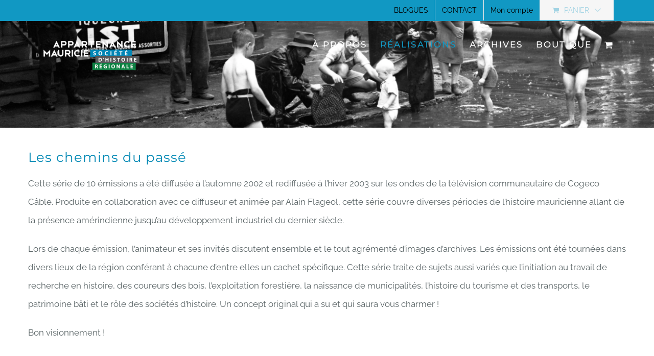

--- FILE ---
content_type: text/html; charset=UTF-8
request_url: https://appartenancemauricie.ca/teleserie/
body_size: 18345
content:
<!DOCTYPE html>
<html class="avada-html-layout-wide avada-html-header-position-top avada-header-color-not-opaque" lang="fr-FR" prefix="og: http://ogp.me/ns# fb: http://ogp.me/ns/fb#">
<head>
	<meta http-equiv="X-UA-Compatible" content="IE=edge" />
	<meta http-equiv="Content-Type" content="text/html; charset=utf-8"/>
	<meta name="viewport" content="width=device-width, initial-scale=1" />
	<title>Télésérie &#8211; Appartenance Mauricie</title>
<meta name='robots' content='max-image-preview:large' />
<script>window._wca = window._wca || [];</script>
<link rel='dns-prefetch' href='//stats.wp.com' />
<link rel='preconnect' href='//i0.wp.com' />
<link rel='preconnect' href='//c0.wp.com' />
<link rel="alternate" type="application/rss+xml" title="Appartenance Mauricie &raquo; Flux" href="https://appartenancemauricie.ca/feed/" />
<link rel="alternate" type="application/rss+xml" title="Appartenance Mauricie &raquo; Flux des commentaires" href="https://appartenancemauricie.ca/comments/feed/" />
					<link rel="shortcut icon" href="https://appartenancemauricie.ca/wp2018V2/wp-content/uploads/2017/06/favicon-16x16.png" type="image/x-icon" />
		
					<!-- Apple Touch Icon -->
			<link rel="apple-touch-icon" sizes="180x180" href="https://appartenancemauricie.ca/wp2018V2/wp-content/uploads/2017/06/apple-icon-114x114.png">
		
					<!-- Android Icon -->
			<link rel="icon" sizes="192x192" href="https://appartenancemauricie.ca/wp2018V2/wp-content/uploads/2017/06/apple-icon-57x57.png">
		
					<!-- MS Edge Icon -->
			<meta name="msapplication-TileImage" content="https://appartenancemauricie.ca/wp2018V2/wp-content/uploads/2017/06/android-icon-72x72.png">
				<link rel="alternate" title="oEmbed (JSON)" type="application/json+oembed" href="https://appartenancemauricie.ca/wp-json/oembed/1.0/embed?url=https%3A%2F%2Fappartenancemauricie.ca%2Fteleserie%2F" />
<link rel="alternate" title="oEmbed (XML)" type="text/xml+oembed" href="https://appartenancemauricie.ca/wp-json/oembed/1.0/embed?url=https%3A%2F%2Fappartenancemauricie.ca%2Fteleserie%2F&#038;format=xml" />
					<meta name="description" content="Les chemins du passé
Cette série de 10 émissions a été diffusée à l’automne 2002 et rediffusée à l’hiver 2003 sur les ondes de la télévision communautaire de Cogeco Câble. Produite en collaboration avec ce diffuseur et animée par Alain Flageol, cette série couvre diverses périodes de l’histoire mauricienne allant de la présence amérindienne jusqu’au développement"/>
				
		<meta property="og:locale" content="fr_FR"/>
		<meta property="og:type" content="article"/>
		<meta property="og:site_name" content="Appartenance Mauricie"/>
		<meta property="og:title" content="  Télésérie"/>
				<meta property="og:description" content="Les chemins du passé
Cette série de 10 émissions a été diffusée à l’automne 2002 et rediffusée à l’hiver 2003 sur les ondes de la télévision communautaire de Cogeco Câble. Produite en collaboration avec ce diffuseur et animée par Alain Flageol, cette série couvre diverses périodes de l’histoire mauricienne allant de la présence amérindienne jusqu’au développement"/>
				<meta property="og:url" content="https://appartenancemauricie.ca/teleserie/"/>
													<meta property="article:modified_time" content="2020-12-22T16:23:19-05:00"/>
											<meta property="og:image" content="https://appartenancemauricie.ca/wp2018V2/wp-content/uploads/2017/06/appartenance_mauricie_logo-sticky-300-1.png"/>
		<meta property="og:image:width" content="300"/>
		<meta property="og:image:height" content="99"/>
		<meta property="og:image:type" content="image/png"/>
				<style id='wp-img-auto-sizes-contain-inline-css' type='text/css'>
img:is([sizes=auto i],[sizes^="auto," i]){contain-intrinsic-size:3000px 1500px}
/*# sourceURL=wp-img-auto-sizes-contain-inline-css */
</style>

<style id='wp-emoji-styles-inline-css' type='text/css'>

	img.wp-smiley, img.emoji {
		display: inline !important;
		border: none !important;
		box-shadow: none !important;
		height: 1em !important;
		width: 1em !important;
		margin: 0 0.07em !important;
		vertical-align: -0.1em !important;
		background: none !important;
		padding: 0 !important;
	}
/*# sourceURL=wp-emoji-styles-inline-css */
</style>
<style id='woocommerce-inline-inline-css' type='text/css'>
.woocommerce form .form-row .required { visibility: visible; }
/*# sourceURL=woocommerce-inline-inline-css */
</style>
<link rel='stylesheet' id='woo-variation-swatches-css' href='https://appartenancemauricie.ca/wp2018V2/wp-content/plugins/woo-variation-swatches/assets/css/frontend.min.css?ver=1762871022' type='text/css' media='all' />
<style id='woo-variation-swatches-inline-css' type='text/css'>
:root {
--wvs-tick:url("data:image/svg+xml;utf8,%3Csvg filter='drop-shadow(0px 0px 2px rgb(0 0 0 / .8))' xmlns='http://www.w3.org/2000/svg'  viewBox='0 0 30 30'%3E%3Cpath fill='none' stroke='%23ffffff' stroke-linecap='round' stroke-linejoin='round' stroke-width='4' d='M4 16L11 23 27 7'/%3E%3C/svg%3E");

--wvs-cross:url("data:image/svg+xml;utf8,%3Csvg filter='drop-shadow(0px 0px 5px rgb(255 255 255 / .6))' xmlns='http://www.w3.org/2000/svg' width='72px' height='72px' viewBox='0 0 24 24'%3E%3Cpath fill='none' stroke='%23ff0000' stroke-linecap='round' stroke-width='0.6' d='M5 5L19 19M19 5L5 19'/%3E%3C/svg%3E");
--wvs-single-product-item-width:50px;
--wvs-single-product-item-height:50px;
--wvs-single-product-item-font-size:16px}
/*# sourceURL=woo-variation-swatches-inline-css */
</style>
<link rel='stylesheet' id='tablepress-default-css' href='https://appartenancemauricie.ca/wp2018V2/wp-content/plugins/tablepress/css/build/default.css?ver=3.2.6' type='text/css' media='all' />
<link rel='stylesheet' id='fusion-dynamic-css-css' href='https://appartenancemauricie.ca/wp2018V2/wp-content/uploads/fusion-styles/559e3eacdf9e8d6043f2d5d56c043793.min.css?ver=3.11.11' type='text/css' media='all' />
<script type="text/javascript" src="https://c0.wp.com/c/6.9/wp-includes/js/jquery/jquery.min.js" id="jquery-core-js"></script>
<script type="text/javascript" src="https://c0.wp.com/c/6.9/wp-includes/js/jquery/jquery-migrate.min.js" id="jquery-migrate-js"></script>
<script type="text/javascript" src="https://c0.wp.com/p/woocommerce/10.4.3/assets/js/jquery-blockui/jquery.blockUI.min.js" id="wc-jquery-blockui-js" data-wp-strategy="defer"></script>
<script type="text/javascript" id="wc-add-to-cart-js-extra">
/* <![CDATA[ */
var wc_add_to_cart_params = {"ajax_url":"/wp2018V2/wp-admin/admin-ajax.php","wc_ajax_url":"/?wc-ajax=%%endpoint%%","i18n_view_cart":"Voir le panier","cart_url":"https://appartenancemauricie.ca/panier/","is_cart":"","cart_redirect_after_add":"no"};
//# sourceURL=wc-add-to-cart-js-extra
/* ]]> */
</script>
<script type="text/javascript" src="https://c0.wp.com/p/woocommerce/10.4.3/assets/js/frontend/add-to-cart.min.js" id="wc-add-to-cart-js" defer="defer" data-wp-strategy="defer"></script>
<script type="text/javascript" src="https://c0.wp.com/p/woocommerce/10.4.3/assets/js/js-cookie/js.cookie.min.js" id="wc-js-cookie-js" defer="defer" data-wp-strategy="defer"></script>
<script type="text/javascript" id="woocommerce-js-extra">
/* <![CDATA[ */
var woocommerce_params = {"ajax_url":"/wp2018V2/wp-admin/admin-ajax.php","wc_ajax_url":"/?wc-ajax=%%endpoint%%","i18n_password_show":"Afficher le mot de passe","i18n_password_hide":"Masquer le mot de passe"};
//# sourceURL=woocommerce-js-extra
/* ]]> */
</script>
<script type="text/javascript" src="https://c0.wp.com/p/woocommerce/10.4.3/assets/js/frontend/woocommerce.min.js" id="woocommerce-js" defer="defer" data-wp-strategy="defer"></script>
<script type="text/javascript" src="https://stats.wp.com/s-202605.js" id="woocommerce-analytics-js" defer="defer" data-wp-strategy="defer"></script>
<link rel="https://api.w.org/" href="https://appartenancemauricie.ca/wp-json/" /><link rel="alternate" title="JSON" type="application/json" href="https://appartenancemauricie.ca/wp-json/wp/v2/pages/2548" /><link rel="EditURI" type="application/rsd+xml" title="RSD" href="https://appartenancemauricie.ca/wp2018V2/xmlrpc.php?rsd" />
<meta name="generator" content="WordPress 6.9" />
<meta name="generator" content="WooCommerce 10.4.3" />
<link rel="canonical" href="https://appartenancemauricie.ca/teleserie/" />
<link rel='shortlink' href='https://appartenancemauricie.ca/?p=2548' />
	<style>img#wpstats{display:none}</style>
		<style type="text/css" id="css-fb-visibility">@media screen and (max-width: 640px){.fusion-no-small-visibility{display:none !important;}body .sm-text-align-center{text-align:center !important;}body .sm-text-align-left{text-align:left !important;}body .sm-text-align-right{text-align:right !important;}body .sm-flex-align-center{justify-content:center !important;}body .sm-flex-align-flex-start{justify-content:flex-start !important;}body .sm-flex-align-flex-end{justify-content:flex-end !important;}body .sm-mx-auto{margin-left:auto !important;margin-right:auto !important;}body .sm-ml-auto{margin-left:auto !important;}body .sm-mr-auto{margin-right:auto !important;}body .fusion-absolute-position-small{position:absolute;top:auto;width:100%;}.awb-sticky.awb-sticky-small{ position: sticky; top: var(--awb-sticky-offset,0); }}@media screen and (min-width: 641px) and (max-width: 1024px){.fusion-no-medium-visibility{display:none !important;}body .md-text-align-center{text-align:center !important;}body .md-text-align-left{text-align:left !important;}body .md-text-align-right{text-align:right !important;}body .md-flex-align-center{justify-content:center !important;}body .md-flex-align-flex-start{justify-content:flex-start !important;}body .md-flex-align-flex-end{justify-content:flex-end !important;}body .md-mx-auto{margin-left:auto !important;margin-right:auto !important;}body .md-ml-auto{margin-left:auto !important;}body .md-mr-auto{margin-right:auto !important;}body .fusion-absolute-position-medium{position:absolute;top:auto;width:100%;}.awb-sticky.awb-sticky-medium{ position: sticky; top: var(--awb-sticky-offset,0); }}@media screen and (min-width: 1025px){.fusion-no-large-visibility{display:none !important;}body .lg-text-align-center{text-align:center !important;}body .lg-text-align-left{text-align:left !important;}body .lg-text-align-right{text-align:right !important;}body .lg-flex-align-center{justify-content:center !important;}body .lg-flex-align-flex-start{justify-content:flex-start !important;}body .lg-flex-align-flex-end{justify-content:flex-end !important;}body .lg-mx-auto{margin-left:auto !important;margin-right:auto !important;}body .lg-ml-auto{margin-left:auto !important;}body .lg-mr-auto{margin-right:auto !important;}body .fusion-absolute-position-large{position:absolute;top:auto;width:100%;}.awb-sticky.awb-sticky-large{ position: sticky; top: var(--awb-sticky-offset,0); }}</style>	<noscript><style>.woocommerce-product-gallery{ opacity: 1 !important; }</style></noscript>
	<style type="text/css">.recentcomments a{display:inline !important;padding:0 !important;margin:0 !important;}</style>		<script type="text/javascript">
			var doc = document.documentElement;
			doc.setAttribute( 'data-useragent', navigator.userAgent );
		</script>
		
	<style id='global-styles-inline-css' type='text/css'>
:root{--wp--preset--aspect-ratio--square: 1;--wp--preset--aspect-ratio--4-3: 4/3;--wp--preset--aspect-ratio--3-4: 3/4;--wp--preset--aspect-ratio--3-2: 3/2;--wp--preset--aspect-ratio--2-3: 2/3;--wp--preset--aspect-ratio--16-9: 16/9;--wp--preset--aspect-ratio--9-16: 9/16;--wp--preset--color--black: #000000;--wp--preset--color--cyan-bluish-gray: #abb8c3;--wp--preset--color--white: #ffffff;--wp--preset--color--pale-pink: #f78da7;--wp--preset--color--vivid-red: #cf2e2e;--wp--preset--color--luminous-vivid-orange: #ff6900;--wp--preset--color--luminous-vivid-amber: #fcb900;--wp--preset--color--light-green-cyan: #7bdcb5;--wp--preset--color--vivid-green-cyan: #00d084;--wp--preset--color--pale-cyan-blue: #8ed1fc;--wp--preset--color--vivid-cyan-blue: #0693e3;--wp--preset--color--vivid-purple: #9b51e0;--wp--preset--color--awb-color-1: rgba(255,255,255,1);--wp--preset--color--awb-color-2: rgba(246,246,246,1);--wp--preset--color--awb-color-3: rgba(224,222,222,1);--wp--preset--color--awb-color-4: rgba(254,201,107,1);--wp--preset--color--awb-color-5: rgba(17,152,195,1);--wp--preset--color--awb-color-6: rgba(0,136,180,1);--wp--preset--color--awb-color-7: rgba(92,102,104,1);--wp--preset--color--awb-color-8: rgba(51,51,51,1);--wp--preset--color--awb-color-custom-10: rgba(160,206,78,1);--wp--preset--color--awb-color-custom-11: rgba(116,116,116,1);--wp--preset--color--awb-color-custom-12: rgba(235,234,234,1);--wp--preset--color--awb-color-custom-13: rgba(231,230,230,1);--wp--preset--color--awb-color-custom-14: rgba(0,0,0,1);--wp--preset--color--awb-color-custom-15: rgba(232,232,232,1);--wp--preset--color--awb-color-custom-16: rgba(161,211,227,1);--wp--preset--color--awb-color-custom-17: rgba(2,107,144,1);--wp--preset--color--awb-color-custom-18: rgba(164,222,240,1);--wp--preset--gradient--vivid-cyan-blue-to-vivid-purple: linear-gradient(135deg,rgb(6,147,227) 0%,rgb(155,81,224) 100%);--wp--preset--gradient--light-green-cyan-to-vivid-green-cyan: linear-gradient(135deg,rgb(122,220,180) 0%,rgb(0,208,130) 100%);--wp--preset--gradient--luminous-vivid-amber-to-luminous-vivid-orange: linear-gradient(135deg,rgb(252,185,0) 0%,rgb(255,105,0) 100%);--wp--preset--gradient--luminous-vivid-orange-to-vivid-red: linear-gradient(135deg,rgb(255,105,0) 0%,rgb(207,46,46) 100%);--wp--preset--gradient--very-light-gray-to-cyan-bluish-gray: linear-gradient(135deg,rgb(238,238,238) 0%,rgb(169,184,195) 100%);--wp--preset--gradient--cool-to-warm-spectrum: linear-gradient(135deg,rgb(74,234,220) 0%,rgb(151,120,209) 20%,rgb(207,42,186) 40%,rgb(238,44,130) 60%,rgb(251,105,98) 80%,rgb(254,248,76) 100%);--wp--preset--gradient--blush-light-purple: linear-gradient(135deg,rgb(255,206,236) 0%,rgb(152,150,240) 100%);--wp--preset--gradient--blush-bordeaux: linear-gradient(135deg,rgb(254,205,165) 0%,rgb(254,45,45) 50%,rgb(107,0,62) 100%);--wp--preset--gradient--luminous-dusk: linear-gradient(135deg,rgb(255,203,112) 0%,rgb(199,81,192) 50%,rgb(65,88,208) 100%);--wp--preset--gradient--pale-ocean: linear-gradient(135deg,rgb(255,245,203) 0%,rgb(182,227,212) 50%,rgb(51,167,181) 100%);--wp--preset--gradient--electric-grass: linear-gradient(135deg,rgb(202,248,128) 0%,rgb(113,206,126) 100%);--wp--preset--gradient--midnight: linear-gradient(135deg,rgb(2,3,129) 0%,rgb(40,116,252) 100%);--wp--preset--font-size--small: 12.75px;--wp--preset--font-size--medium: 20px;--wp--preset--font-size--large: 25.5px;--wp--preset--font-size--x-large: 42px;--wp--preset--font-size--normal: 17px;--wp--preset--font-size--xlarge: 34px;--wp--preset--font-size--huge: 51px;--wp--preset--spacing--20: 0.44rem;--wp--preset--spacing--30: 0.67rem;--wp--preset--spacing--40: 1rem;--wp--preset--spacing--50: 1.5rem;--wp--preset--spacing--60: 2.25rem;--wp--preset--spacing--70: 3.38rem;--wp--preset--spacing--80: 5.06rem;--wp--preset--shadow--natural: 6px 6px 9px rgba(0, 0, 0, 0.2);--wp--preset--shadow--deep: 12px 12px 50px rgba(0, 0, 0, 0.4);--wp--preset--shadow--sharp: 6px 6px 0px rgba(0, 0, 0, 0.2);--wp--preset--shadow--outlined: 6px 6px 0px -3px rgb(255, 255, 255), 6px 6px rgb(0, 0, 0);--wp--preset--shadow--crisp: 6px 6px 0px rgb(0, 0, 0);}:where(.is-layout-flex){gap: 0.5em;}:where(.is-layout-grid){gap: 0.5em;}body .is-layout-flex{display: flex;}.is-layout-flex{flex-wrap: wrap;align-items: center;}.is-layout-flex > :is(*, div){margin: 0;}body .is-layout-grid{display: grid;}.is-layout-grid > :is(*, div){margin: 0;}:where(.wp-block-columns.is-layout-flex){gap: 2em;}:where(.wp-block-columns.is-layout-grid){gap: 2em;}:where(.wp-block-post-template.is-layout-flex){gap: 1.25em;}:where(.wp-block-post-template.is-layout-grid){gap: 1.25em;}.has-black-color{color: var(--wp--preset--color--black) !important;}.has-cyan-bluish-gray-color{color: var(--wp--preset--color--cyan-bluish-gray) !important;}.has-white-color{color: var(--wp--preset--color--white) !important;}.has-pale-pink-color{color: var(--wp--preset--color--pale-pink) !important;}.has-vivid-red-color{color: var(--wp--preset--color--vivid-red) !important;}.has-luminous-vivid-orange-color{color: var(--wp--preset--color--luminous-vivid-orange) !important;}.has-luminous-vivid-amber-color{color: var(--wp--preset--color--luminous-vivid-amber) !important;}.has-light-green-cyan-color{color: var(--wp--preset--color--light-green-cyan) !important;}.has-vivid-green-cyan-color{color: var(--wp--preset--color--vivid-green-cyan) !important;}.has-pale-cyan-blue-color{color: var(--wp--preset--color--pale-cyan-blue) !important;}.has-vivid-cyan-blue-color{color: var(--wp--preset--color--vivid-cyan-blue) !important;}.has-vivid-purple-color{color: var(--wp--preset--color--vivid-purple) !important;}.has-black-background-color{background-color: var(--wp--preset--color--black) !important;}.has-cyan-bluish-gray-background-color{background-color: var(--wp--preset--color--cyan-bluish-gray) !important;}.has-white-background-color{background-color: var(--wp--preset--color--white) !important;}.has-pale-pink-background-color{background-color: var(--wp--preset--color--pale-pink) !important;}.has-vivid-red-background-color{background-color: var(--wp--preset--color--vivid-red) !important;}.has-luminous-vivid-orange-background-color{background-color: var(--wp--preset--color--luminous-vivid-orange) !important;}.has-luminous-vivid-amber-background-color{background-color: var(--wp--preset--color--luminous-vivid-amber) !important;}.has-light-green-cyan-background-color{background-color: var(--wp--preset--color--light-green-cyan) !important;}.has-vivid-green-cyan-background-color{background-color: var(--wp--preset--color--vivid-green-cyan) !important;}.has-pale-cyan-blue-background-color{background-color: var(--wp--preset--color--pale-cyan-blue) !important;}.has-vivid-cyan-blue-background-color{background-color: var(--wp--preset--color--vivid-cyan-blue) !important;}.has-vivid-purple-background-color{background-color: var(--wp--preset--color--vivid-purple) !important;}.has-black-border-color{border-color: var(--wp--preset--color--black) !important;}.has-cyan-bluish-gray-border-color{border-color: var(--wp--preset--color--cyan-bluish-gray) !important;}.has-white-border-color{border-color: var(--wp--preset--color--white) !important;}.has-pale-pink-border-color{border-color: var(--wp--preset--color--pale-pink) !important;}.has-vivid-red-border-color{border-color: var(--wp--preset--color--vivid-red) !important;}.has-luminous-vivid-orange-border-color{border-color: var(--wp--preset--color--luminous-vivid-orange) !important;}.has-luminous-vivid-amber-border-color{border-color: var(--wp--preset--color--luminous-vivid-amber) !important;}.has-light-green-cyan-border-color{border-color: var(--wp--preset--color--light-green-cyan) !important;}.has-vivid-green-cyan-border-color{border-color: var(--wp--preset--color--vivid-green-cyan) !important;}.has-pale-cyan-blue-border-color{border-color: var(--wp--preset--color--pale-cyan-blue) !important;}.has-vivid-cyan-blue-border-color{border-color: var(--wp--preset--color--vivid-cyan-blue) !important;}.has-vivid-purple-border-color{border-color: var(--wp--preset--color--vivid-purple) !important;}.has-vivid-cyan-blue-to-vivid-purple-gradient-background{background: var(--wp--preset--gradient--vivid-cyan-blue-to-vivid-purple) !important;}.has-light-green-cyan-to-vivid-green-cyan-gradient-background{background: var(--wp--preset--gradient--light-green-cyan-to-vivid-green-cyan) !important;}.has-luminous-vivid-amber-to-luminous-vivid-orange-gradient-background{background: var(--wp--preset--gradient--luminous-vivid-amber-to-luminous-vivid-orange) !important;}.has-luminous-vivid-orange-to-vivid-red-gradient-background{background: var(--wp--preset--gradient--luminous-vivid-orange-to-vivid-red) !important;}.has-very-light-gray-to-cyan-bluish-gray-gradient-background{background: var(--wp--preset--gradient--very-light-gray-to-cyan-bluish-gray) !important;}.has-cool-to-warm-spectrum-gradient-background{background: var(--wp--preset--gradient--cool-to-warm-spectrum) !important;}.has-blush-light-purple-gradient-background{background: var(--wp--preset--gradient--blush-light-purple) !important;}.has-blush-bordeaux-gradient-background{background: var(--wp--preset--gradient--blush-bordeaux) !important;}.has-luminous-dusk-gradient-background{background: var(--wp--preset--gradient--luminous-dusk) !important;}.has-pale-ocean-gradient-background{background: var(--wp--preset--gradient--pale-ocean) !important;}.has-electric-grass-gradient-background{background: var(--wp--preset--gradient--electric-grass) !important;}.has-midnight-gradient-background{background: var(--wp--preset--gradient--midnight) !important;}.has-small-font-size{font-size: var(--wp--preset--font-size--small) !important;}.has-medium-font-size{font-size: var(--wp--preset--font-size--medium) !important;}.has-large-font-size{font-size: var(--wp--preset--font-size--large) !important;}.has-x-large-font-size{font-size: var(--wp--preset--font-size--x-large) !important;}
/*# sourceURL=global-styles-inline-css */
</style>
<link rel='stylesheet' id='wc-square-cart-checkout-block-css' href='https://appartenancemauricie.ca/wp2018V2/wp-content/plugins/woocommerce-square/build/assets/frontend/wc-square-cart-checkout-blocks.css?ver=5.2.0' type='text/css' media='all' />
<link rel='stylesheet' id='wc-blocks-style-css' href='https://c0.wp.com/p/woocommerce/10.4.3/assets/client/blocks/wc-blocks.css' type='text/css' media='all' />
<link rel='stylesheet' id='wp-block-library-css' href='https://c0.wp.com/c/6.9/wp-includes/css/dist/block-library/style.min.css' type='text/css' media='all' />
<style id='wp-block-library-inline-css' type='text/css'>
/*wp_block_styles_on_demand_placeholder:6979e668a8189*/
/*# sourceURL=wp-block-library-inline-css */
</style>
<style id='wp-block-library-theme-inline-css' type='text/css'>
.wp-block-audio :where(figcaption){color:#555;font-size:13px;text-align:center}.is-dark-theme .wp-block-audio :where(figcaption){color:#ffffffa6}.wp-block-audio{margin:0 0 1em}.wp-block-code{border:1px solid #ccc;border-radius:4px;font-family:Menlo,Consolas,monaco,monospace;padding:.8em 1em}.wp-block-embed :where(figcaption){color:#555;font-size:13px;text-align:center}.is-dark-theme .wp-block-embed :where(figcaption){color:#ffffffa6}.wp-block-embed{margin:0 0 1em}.blocks-gallery-caption{color:#555;font-size:13px;text-align:center}.is-dark-theme .blocks-gallery-caption{color:#ffffffa6}:root :where(.wp-block-image figcaption){color:#555;font-size:13px;text-align:center}.is-dark-theme :root :where(.wp-block-image figcaption){color:#ffffffa6}.wp-block-image{margin:0 0 1em}.wp-block-pullquote{border-bottom:4px solid;border-top:4px solid;color:currentColor;margin-bottom:1.75em}.wp-block-pullquote :where(cite),.wp-block-pullquote :where(footer),.wp-block-pullquote__citation{color:currentColor;font-size:.8125em;font-style:normal;text-transform:uppercase}.wp-block-quote{border-left:.25em solid;margin:0 0 1.75em;padding-left:1em}.wp-block-quote cite,.wp-block-quote footer{color:currentColor;font-size:.8125em;font-style:normal;position:relative}.wp-block-quote:where(.has-text-align-right){border-left:none;border-right:.25em solid;padding-left:0;padding-right:1em}.wp-block-quote:where(.has-text-align-center){border:none;padding-left:0}.wp-block-quote.is-large,.wp-block-quote.is-style-large,.wp-block-quote:where(.is-style-plain){border:none}.wp-block-search .wp-block-search__label{font-weight:700}.wp-block-search__button{border:1px solid #ccc;padding:.375em .625em}:where(.wp-block-group.has-background){padding:1.25em 2.375em}.wp-block-separator.has-css-opacity{opacity:.4}.wp-block-separator{border:none;border-bottom:2px solid;margin-left:auto;margin-right:auto}.wp-block-separator.has-alpha-channel-opacity{opacity:1}.wp-block-separator:not(.is-style-wide):not(.is-style-dots){width:100px}.wp-block-separator.has-background:not(.is-style-dots){border-bottom:none;height:1px}.wp-block-separator.has-background:not(.is-style-wide):not(.is-style-dots){height:2px}.wp-block-table{margin:0 0 1em}.wp-block-table td,.wp-block-table th{word-break:normal}.wp-block-table :where(figcaption){color:#555;font-size:13px;text-align:center}.is-dark-theme .wp-block-table :where(figcaption){color:#ffffffa6}.wp-block-video :where(figcaption){color:#555;font-size:13px;text-align:center}.is-dark-theme .wp-block-video :where(figcaption){color:#ffffffa6}.wp-block-video{margin:0 0 1em}:root :where(.wp-block-template-part.has-background){margin-bottom:0;margin-top:0;padding:1.25em 2.375em}
/*# sourceURL=https://c0.wp.com/c/6.9/wp-includes/css/dist/block-library/theme.min.css */
</style>
<style id='classic-theme-styles-inline-css' type='text/css'>
/*! This file is auto-generated */
.wp-block-button__link{color:#fff;background-color:#32373c;border-radius:9999px;box-shadow:none;text-decoration:none;padding:calc(.667em + 2px) calc(1.333em + 2px);font-size:1.125em}.wp-block-file__button{background:#32373c;color:#fff;text-decoration:none}
/*# sourceURL=https://c0.wp.com/c/6.9/wp-includes/css/classic-themes.min.css */
</style>
</head>

<body class="wp-singular page-template-default page page-id-2548 wp-theme-Avada theme-Avada woocommerce-no-js woo-variation-swatches wvs-behavior-blur wvs-theme-avada wvs-show-label wvs-tooltip fusion-image-hovers fusion-pagination-sizing fusion-button_type-flat fusion-button_span-no fusion-button_gradient-linear avada-image-rollover-circle-no avada-image-rollover-yes avada-image-rollover-direction-center_horiz fusion-body ltr fusion-sticky-header no-tablet-sticky-header no-mobile-sticky-header no-mobile-slidingbar no-mobile-totop avada-has-rev-slider-styles fusion-disable-outline fusion-sub-menu-fade mobile-logo-pos-left layout-wide-mode avada-has-boxed-modal-shadow-none layout-scroll-offset-full avada-has-zero-margin-offset-top fusion-top-header menu-text-align-center fusion-woo-product-design-classic fusion-woo-shop-page-columns-4 fusion-woo-related-columns-4 fusion-woo-archive-page-columns-3 avada-has-woo-gallery-disabled woo-sale-badge-circle woo-outofstock-badge-top_bar mobile-menu-design-modern fusion-show-pagination-text fusion-header-layout-v2 avada-responsive avada-footer-fx-none avada-menu-highlight-style-bar fusion-search-form-classic fusion-main-menu-search-overlay fusion-avatar-square avada-dropdown-styles avada-blog-layout-grid avada-blog-archive-layout-grid avada-header-shadow-no avada-menu-icon-position-left avada-has-megamenu-shadow avada-has-mainmenu-dropdown-divider avada-has-header-100-width avada-has-pagetitle-bg-full avada-has-100-footer avada-has-breadcrumb-mobile-hidden avada-has-titlebar-hide avada-header-border-color-full-transparent avada-social-full-transparent avada-has-pagination-padding avada-flyout-menu-direction-fade avada-ec-views-v1" data-awb-post-id="2548">
		<a class="skip-link screen-reader-text" href="#content">Passer au contenu</a>

	<div id="boxed-wrapper">
		
		<div id="wrapper" class="fusion-wrapper">
			<div id="home" style="position:relative;top:-1px;"></div>
							
					
			<header class="fusion-header-wrapper">
				<div class="fusion-header-v2 fusion-logo-alignment fusion-logo-left fusion-sticky-menu-1 fusion-sticky-logo-1 fusion-mobile-logo-1  fusion-mobile-menu-design-modern">
					
<div class="fusion-secondary-header">
	<div class="fusion-row">
							<div class="fusion-alignright">
				<nav class="fusion-secondary-menu" role="navigation" aria-label="Menu secondaire"><ul id="menu-top_menu" class="menu"><li  id="menu-item-1091"  class="menu-item menu-item-type-post_type menu-item-object-page menu-item-1091"  data-item-id="1091"><a  href="https://appartenancemauricie.ca/blogues/" class="fusion-bar-highlight"><span class="menu-text">BLOGUES</span></a></li><li  id="menu-item-1090"  class="menu-item menu-item-type-post_type menu-item-object-page menu-item-1090"  data-item-id="1090"><a  href="https://appartenancemauricie.ca/contact/" class="fusion-bar-highlight"><span class="menu-text">CONTACT</span></a></li><li class="menu-item fusion-dropdown-menu menu-item-has-children fusion-custom-menu-item fusion-menu-login-box"><a href="https://appartenancemauricie.ca/mon-compte/" aria-haspopup="true" class="fusion-bar-highlight"><span class="menu-text">Mon compte</span></a><div class="fusion-custom-menu-item-contents"><form action="https://appartenancemauricie.ca/wp2018V2/wp-login.php" name="loginform" method="post"><p><input type="text" class="input-text" name="log" id="username-top_menu-6979e668b3e66" value="" placeholder="Username" /></p><p><input type="password" class="input-text" name="pwd" id="password-top_menu-6979e668b3e66" value="" placeholder="Password" /></p><p class="fusion-remember-checkbox"><label for="fusion-menu-login-box-rememberme-top_menu-6979e668b3e66"><input name="rememberme" type="checkbox" id="fusion-menu-login-box-rememberme" value="forever"> Se souvenir de moi</label></p><input type="hidden" name="fusion_woo_login_box" value="true" /><p class="fusion-login-box-submit"><input type="submit" name="wp-submit" id="wp-submit-top_menu-6979e668b3e66" class="button button-small default comment-submit" value="Se connecter"><input type="hidden" name="redirect" value=""></p></form><a class="fusion-menu-login-box-register" href="https://appartenancemauricie.ca/mon-compte/" title="S&#039;enregistrer">S&#039;enregistrer</a></div></li><li class="fusion-custom-menu-item fusion-menu-cart fusion-secondary-menu-cart"><a class="fusion-secondary-menu-icon fusion-bar-highlight" href="https://appartenancemauricie.ca/panier/"><span class="menu-text" aria-label="Voir le panier">Panier</span></a></li></ul></nav><nav class="fusion-mobile-nav-holder fusion-mobile-menu-text-align-left" aria-label="Menu secondaire smartphones/tablettes"></nav>			</div>
			</div>
</div>
<div class="fusion-header-sticky-height"></div>
<div class="fusion-header">
	<div class="fusion-row">
					<div class="fusion-logo" data-margin-top="31px" data-margin-bottom="31px" data-margin-left="0px" data-margin-right="0px">
			<a class="fusion-logo-link"  href="https://appartenancemauricie.ca/" >

						<!-- standard logo -->
			<img src="https://appartenancemauricie.ca/wp2018V2/wp-content/uploads/2017/06/appartenance_mauricie_logo-sticky-300-1.png" srcset="https://appartenancemauricie.ca/wp2018V2/wp-content/uploads/2017/06/appartenance_mauricie_logo-sticky-300-1.png 1x" width="300" height="99" alt="Appartenance Mauricie Logo" data-retina_logo_url="" class="fusion-standard-logo" />

											<!-- mobile logo -->
				<img src="https://appartenancemauricie.ca/wp2018V2/wp-content/uploads/2017/06/appartenance_mauricie_logo-175.png" srcset="https://appartenancemauricie.ca/wp2018V2/wp-content/uploads/2017/06/appartenance_mauricie_logo-175.png 1x, https://appartenancemauricie.ca/wp2018V2/wp-content/uploads/2017/06/appartenance_mauricie_logo-175.png 2x" width="175" height="60" style="max-height:60px;height:auto;" alt="Appartenance Mauricie Logo" data-retina_logo_url="https://appartenancemauricie.ca/wp2018V2/wp-content/uploads/2017/06/appartenance_mauricie_logo-175.png" class="fusion-mobile-logo" />
			
											<!-- sticky header logo -->
				<img src="https://appartenancemauricie.ca/wp2018V2/wp-content/uploads/2017/06/appartenance_mauricie_logo-300.png" srcset="https://appartenancemauricie.ca/wp2018V2/wp-content/uploads/2017/06/appartenance_mauricie_logo-300.png 1x" width="300" height="99" alt="Appartenance Mauricie Logo" data-retina_logo_url="" class="fusion-sticky-logo" />
					</a>
		</div>		<nav class="fusion-main-menu" aria-label="Menu principal"><div class="fusion-overlay-search">		<form role="search" class="searchform fusion-search-form  fusion-search-form-classic" method="get" action="https://appartenancemauricie.ca/">
			<div class="fusion-search-form-content">

				
				<div class="fusion-search-field search-field">
					<label><span class="screen-reader-text">Rechercher:</span>
													<input type="search" value="" name="s" class="s" placeholder="Rechercher..." required aria-required="true" aria-label="Rechercher..."/>
											</label>
				</div>
				<div class="fusion-search-button search-button">
					<input type="submit" class="fusion-search-submit searchsubmit" aria-label="Recherche" value="&#xf002;" />
									</div>

				
			</div>


			
		</form>
		<div class="fusion-search-spacer"></div><a href="#" role="button" aria-label="Fermer la recherche" class="fusion-close-search"></a></div><ul id="menu-main-menu" class="fusion-menu"><li  id="menu-item-2591"  class="menu-item menu-item-type-custom menu-item-object-custom menu-item-has-children menu-item-2591 fusion-dropdown-menu"  data-item-id="2591"><a  class="fusion-bar-highlight"><span class="menu-text">À PROPOS</span></a><ul class="sub-menu"><li  id="menu-item-885"  class="menu-item menu-item-type-post_type menu-item-object-page menu-item-885 fusion-dropdown-submenu" ><a  href="https://appartenancemauricie.ca/c-a-et-personnel/" class="fusion-bar-highlight"><span>Conseil d&rsquo;administration et personnel</span></a></li><li  id="menu-item-902"  class="menu-item menu-item-type-post_type menu-item-object-page menu-item-902 fusion-dropdown-submenu" ><a  href="https://appartenancemauricie.ca/mission/" class="fusion-bar-highlight"><span>Mission</span></a></li><li  id="menu-item-911"  class="menu-item menu-item-type-post_type menu-item-object-page menu-item-911 fusion-dropdown-submenu" ><a  href="https://appartenancemauricie.ca/distinctions/" class="fusion-bar-highlight"><span>Distinctions</span></a></li></ul></li><li  id="menu-item-1055"  class="menu-item menu-item-type-custom menu-item-object-custom current-menu-ancestor current-menu-parent menu-item-has-children menu-item-1055 fusion-dropdown-menu"  data-item-id="1055"><a  class="fusion-bar-highlight"><span class="menu-text">RÉALISATIONS</span></a><ul class="sub-menu"><li  id="menu-item-987"  class="menu-item menu-item-type-post_type menu-item-object-page menu-item-987 fusion-dropdown-submenu" ><a  href="https://appartenancemauricie.ca/calendriers/" class="fusion-bar-highlight"><span>Calendriers</span></a></li><li  id="menu-item-994"  class="menu-item menu-item-type-post_type menu-item-object-page menu-item-994 fusion-dropdown-submenu" ><a  href="https://appartenancemauricie.ca/volumes/" class="fusion-bar-highlight"><span>Volumes</span></a></li><li  id="menu-item-2968"  class="menu-item menu-item-type-custom menu-item-object-custom menu-item-has-children menu-item-2968 fusion-dropdown-submenu" ><a  class="fusion-bar-highlight"><span>Revues</span></a><ul class="sub-menu"><li  id="menu-item-2359"  class="menu-item menu-item-type-post_type menu-item-object-page menu-item-2359" ><a  href="https://appartenancemauricie.ca/revues/" class="fusion-bar-highlight"><span>Rabaska</span></a></li></ul></li><li  id="menu-item-2638"  class="menu-item menu-item-type-post_type menu-item-object-page menu-item-2638 fusion-dropdown-submenu" ><a  href="https://appartenancemauricie.ca/expositions-virtuelles/" class="fusion-bar-highlight"><span>Expositions virtuelles</span></a></li><li  id="menu-item-2563"  class="menu-item menu-item-type-post_type menu-item-object-page current-menu-item page_item page-item-2548 current_page_item menu-item-2563 fusion-dropdown-submenu" ><a  href="https://appartenancemauricie.ca/teleserie/" class="fusion-bar-highlight"><span>Télésérie</span></a></li><li  id="menu-item-8168"  class="menu-item menu-item-type-post_type menu-item-object-page menu-item-8168 fusion-dropdown-submenu" ><a  href="https://appartenancemauricie.ca/temoignages/" class="fusion-bar-highlight"><span>Témoignages</span></a></li></ul></li><li  id="menu-item-1056"  class="menu-item menu-item-type-custom menu-item-object-custom menu-item-has-children menu-item-1056 fusion-dropdown-menu"  data-item-id="1056"><a  class="fusion-bar-highlight"><span class="menu-text">ARCHIVES</span></a><ul class="sub-menu"><li  id="menu-item-2837"  class="menu-item menu-item-type-custom menu-item-object-custom menu-item-2837 fusion-dropdown-submenu" ><a  href="http://photos.appartenancemauricie.ca" class="fusion-bar-highlight"><span>Photographies</span></a></li><li  id="menu-item-955"  class="menu-item menu-item-type-post_type menu-item-object-page menu-item-955 fusion-dropdown-submenu" ><a  href="https://appartenancemauricie.ca/service-de-recherche/" class="fusion-bar-highlight"><span>Service de recherche</span></a></li></ul></li><li  id="menu-item-3816"  class="menu-item menu-item-type-post_type menu-item-object-page menu-item-3816"  data-item-id="3816"><a  href="https://appartenancemauricie.ca/boutique/" class="fusion-bar-highlight"><span class="menu-text">BOUTIQUE</span></a></li><li class="fusion-custom-menu-item fusion-menu-cart fusion-main-menu-cart"><a class="fusion-main-menu-icon fusion-bar-highlight" href="https://appartenancemauricie.ca/panier/"><span class="menu-text" aria-label="Voir le panier"></span></a></li></ul></nav><nav class="fusion-main-menu fusion-sticky-menu" aria-label="Menu principal Sticky"><div class="fusion-overlay-search">		<form role="search" class="searchform fusion-search-form  fusion-search-form-classic" method="get" action="https://appartenancemauricie.ca/">
			<div class="fusion-search-form-content">

				
				<div class="fusion-search-field search-field">
					<label><span class="screen-reader-text">Rechercher:</span>
													<input type="search" value="" name="s" class="s" placeholder="Rechercher..." required aria-required="true" aria-label="Rechercher..."/>
											</label>
				</div>
				<div class="fusion-search-button search-button">
					<input type="submit" class="fusion-search-submit searchsubmit" aria-label="Recherche" value="&#xf002;" />
									</div>

				
			</div>


			
		</form>
		<div class="fusion-search-spacer"></div><a href="#" role="button" aria-label="Fermer la recherche" class="fusion-close-search"></a></div><ul id="menu-main-menu-1" class="fusion-menu"><li   class="menu-item menu-item-type-custom menu-item-object-custom menu-item-has-children menu-item-2591 fusion-dropdown-menu"  data-item-id="2591"><a  class="fusion-bar-highlight"><span class="menu-text">À PROPOS</span></a><ul class="sub-menu"><li   class="menu-item menu-item-type-post_type menu-item-object-page menu-item-885 fusion-dropdown-submenu" ><a  href="https://appartenancemauricie.ca/c-a-et-personnel/" class="fusion-bar-highlight"><span>Conseil d&rsquo;administration et personnel</span></a></li><li   class="menu-item menu-item-type-post_type menu-item-object-page menu-item-902 fusion-dropdown-submenu" ><a  href="https://appartenancemauricie.ca/mission/" class="fusion-bar-highlight"><span>Mission</span></a></li><li   class="menu-item menu-item-type-post_type menu-item-object-page menu-item-911 fusion-dropdown-submenu" ><a  href="https://appartenancemauricie.ca/distinctions/" class="fusion-bar-highlight"><span>Distinctions</span></a></li></ul></li><li   class="menu-item menu-item-type-custom menu-item-object-custom current-menu-ancestor current-menu-parent menu-item-has-children menu-item-1055 fusion-dropdown-menu"  data-item-id="1055"><a  class="fusion-bar-highlight"><span class="menu-text">RÉALISATIONS</span></a><ul class="sub-menu"><li   class="menu-item menu-item-type-post_type menu-item-object-page menu-item-987 fusion-dropdown-submenu" ><a  href="https://appartenancemauricie.ca/calendriers/" class="fusion-bar-highlight"><span>Calendriers</span></a></li><li   class="menu-item menu-item-type-post_type menu-item-object-page menu-item-994 fusion-dropdown-submenu" ><a  href="https://appartenancemauricie.ca/volumes/" class="fusion-bar-highlight"><span>Volumes</span></a></li><li   class="menu-item menu-item-type-custom menu-item-object-custom menu-item-has-children menu-item-2968 fusion-dropdown-submenu" ><a  class="fusion-bar-highlight"><span>Revues</span></a><ul class="sub-menu"><li   class="menu-item menu-item-type-post_type menu-item-object-page menu-item-2359" ><a  href="https://appartenancemauricie.ca/revues/" class="fusion-bar-highlight"><span>Rabaska</span></a></li></ul></li><li   class="menu-item menu-item-type-post_type menu-item-object-page menu-item-2638 fusion-dropdown-submenu" ><a  href="https://appartenancemauricie.ca/expositions-virtuelles/" class="fusion-bar-highlight"><span>Expositions virtuelles</span></a></li><li   class="menu-item menu-item-type-post_type menu-item-object-page current-menu-item page_item page-item-2548 current_page_item menu-item-2563 fusion-dropdown-submenu" ><a  href="https://appartenancemauricie.ca/teleserie/" class="fusion-bar-highlight"><span>Télésérie</span></a></li><li   class="menu-item menu-item-type-post_type menu-item-object-page menu-item-8168 fusion-dropdown-submenu" ><a  href="https://appartenancemauricie.ca/temoignages/" class="fusion-bar-highlight"><span>Témoignages</span></a></li></ul></li><li   class="menu-item menu-item-type-custom menu-item-object-custom menu-item-has-children menu-item-1056 fusion-dropdown-menu"  data-item-id="1056"><a  class="fusion-bar-highlight"><span class="menu-text">ARCHIVES</span></a><ul class="sub-menu"><li   class="menu-item menu-item-type-custom menu-item-object-custom menu-item-2837 fusion-dropdown-submenu" ><a  href="http://photos.appartenancemauricie.ca" class="fusion-bar-highlight"><span>Photographies</span></a></li><li   class="menu-item menu-item-type-post_type menu-item-object-page menu-item-955 fusion-dropdown-submenu" ><a  href="https://appartenancemauricie.ca/service-de-recherche/" class="fusion-bar-highlight"><span>Service de recherche</span></a></li></ul></li><li   class="menu-item menu-item-type-post_type menu-item-object-page menu-item-3816"  data-item-id="3816"><a  href="https://appartenancemauricie.ca/boutique/" class="fusion-bar-highlight"><span class="menu-text">BOUTIQUE</span></a></li><li class="fusion-custom-menu-item fusion-menu-cart fusion-main-menu-cart"><a class="fusion-main-menu-icon fusion-bar-highlight" href="https://appartenancemauricie.ca/panier/"><span class="menu-text" aria-label="Voir le panier"></span></a></li></ul></nav>	<div class="fusion-mobile-menu-icons">
							<a href="#" class="fusion-icon awb-icon-bars" aria-label="Afficher/masquer le menu mobile" aria-expanded="false"></a>
		
		
		
					<a href="https://appartenancemauricie.ca/panier/" class="fusion-icon awb-icon-shopping-cart"  aria-label="Activer/désactiver le panier d’achats mobile"></a>
			</div>

<nav class="fusion-mobile-nav-holder fusion-mobile-menu-text-align-left" aria-label="Menu principal mobile"></nav>

	<nav class="fusion-mobile-nav-holder fusion-mobile-menu-text-align-left fusion-mobile-sticky-nav-holder" aria-label="Menu principal mobile Sticky"></nav>
					</div>
</div>
				</div>
				<div class="fusion-clearfix"></div>
			</header>
								
							<div id="sliders-container" class="fusion-slider-visibility">
			<div id="fusion-slider-86" data-id="86" class="fusion-slider-container fusion-slider-2548 full-width-slider-container" style="height:250px;max-width:100%;">
	<style type="text/css">
		#fusion-slider-86 .flex-direction-nav a {width:63px;height:63px;line-height:63px;font-size:25px;}	</style>
	<div class="fusion-slider-loading">Chargement…</div>
		<div class="tfs-slider flexslider main-flex full-width-slider" style="max-width:100%;--typography_sensitivity:1;" data-slider_width="100%" data-slider_height="250px" data-full_screen="0" data-parallax="0" data-nav_arrows="1" data-nav_box_width="63px" data-nav_box_height="63px" data-nav_arrow_size="25px" data-autoplay="1" data-loop="0" data-animation="fade" data-slideshow_speed="6000" data-animation_speed="800" data-typo_sensitivity="1" data-typo_factor="1.5" data-orderby="date" data-order="DESC" data-slider_indicator="" data-slider_indicator_color="#ffffff" >
		<ul class="slides" style="max-width:100%;">
															<li class="slide-id-2907" data-mute="yes" data-loop="yes" data-autoplay="yes">
					<div class="slide-content-container slide-content-left" style="display: none;">
						<div class="slide-content" style="">
																											</div>
					</div>
																									<div class="background background-image" style="background-image: url(https://i0.wp.com/appartenancemauricie.ca/wp2018V2/wp-content/uploads/N19100-003-e1547346429984.jpg?fit=5216%2C1848&amp;ssl=1);max-width:100%;height:250px;filter: progid:DXImageTransform.Microsoft.AlphaImageLoader(src='https://i0.wp.com/appartenancemauricie.ca/wp2018V2/wp-content/uploads/N19100-003-e1547346429984.jpg?fit=5216%2C1848&ssl=1', sizingMethod='scale');" data-imgwidth="5216">
																							</div>
				</li>
															<li class="slide-id-2899" data-mute="yes" data-loop="yes" data-autoplay="yes">
					<div class="slide-content-container slide-content-left" style="display: none;">
						<div class="slide-content" style="">
																											</div>
					</div>
																									<div class="background background-image" style="background-image: url(https://i0.wp.com/appartenancemauricie.ca/wp2018V2/wp-content/uploads/N10832-005.jpg?fit=5205%2C1892&amp;ssl=1);max-width:100%;height:250px;filter: progid:DXImageTransform.Microsoft.AlphaImageLoader(src='https://i0.wp.com/appartenancemauricie.ca/wp2018V2/wp-content/uploads/N10832-005.jpg?fit=5205%2C1892&ssl=1', sizingMethod='scale');" data-imgwidth="5205">
																							</div>
				</li>
															<li class="slide-id-2871" data-mute="yes" data-loop="yes" data-autoplay="yes">
					<div class="slide-content-container slide-content-left" style="display: none;">
						<div class="slide-content" style="">
																											</div>
					</div>
																									<div class="background background-image" style="background-image: url(https://i0.wp.com/appartenancemauricie.ca/wp2018V2/wp-content/uploads/18466-005.jpg?fit=5411%2C1891&amp;ssl=1);max-width:100%;height:250px;filter: progid:DXImageTransform.Microsoft.AlphaImageLoader(src='https://i0.wp.com/appartenancemauricie.ca/wp2018V2/wp-content/uploads/18466-005.jpg?fit=5411%2C1891&ssl=1', sizingMethod='scale');" data-imgwidth="5411">
																							</div>
				</li>
															<li class="slide-id-2861" data-mute="yes" data-loop="yes" data-autoplay="yes">
					<div class="slide-content-container slide-content-left" style="display: none;">
						<div class="slide-content" style="">
																											</div>
					</div>
																									<div class="background background-image" style="background-image: url(https://i0.wp.com/appartenancemauricie.ca/wp2018V2/wp-content/uploads/4744-001.jpg?fit=5343%2C1530&amp;ssl=1);max-width:100%;height:250px;filter: progid:DXImageTransform.Microsoft.AlphaImageLoader(src='https://i0.wp.com/appartenancemauricie.ca/wp2018V2/wp-content/uploads/4744-001.jpg?fit=5343%2C1530&ssl=1', sizingMethod='scale');" data-imgwidth="5343">
																							</div>
				</li>
															<li class="slide-id-2855" data-mute="yes" data-loop="yes" data-autoplay="yes">
					<div class="slide-content-container slide-content-left" style="display: none;">
						<div class="slide-content" style="">
																											</div>
					</div>
																									<div class="background background-image" style="background-image: url(https://i0.wp.com/appartenancemauricie.ca/wp2018V2/wp-content/uploads/2004-038.jpg?fit=5411%2C2059&amp;ssl=1);max-width:100%;height:250px;filter: progid:DXImageTransform.Microsoft.AlphaImageLoader(src='https://i0.wp.com/appartenancemauricie.ca/wp2018V2/wp-content/uploads/2004-038.jpg?fit=5411%2C2059&ssl=1', sizingMethod='scale');" data-imgwidth="5411">
																							</div>
				</li>
					</ul>
	</div>
</div>
		</div>
				
					
							
			
						<main id="main" class="clearfix ">
				<div class="fusion-row" style="">
<section id="content" style="width: 100%;">
					<div id="post-2548" class="post-2548 page type-page status-publish hentry">
			<span class="entry-title rich-snippet-hidden">Télésérie</span><span class="vcard rich-snippet-hidden"><span class="fn"><a href="https://appartenancemauricie.ca/author/juniortifo/" title="Articles par juniortifo" rel="author">juniortifo</a></span></span><span class="updated rich-snippet-hidden">2020-12-22T11:23:19-05:00</span>
			
			<div class="post-content">
				<div class="fusion-fullwidth fullwidth-box fusion-builder-row-1 fusion-flex-container nonhundred-percent-fullwidth non-hundred-percent-height-scrolling fusion-animated" style="--awb-border-radius-top-left:0px;--awb-border-radius-top-right:0px;--awb-border-radius-bottom-right:0px;--awb-border-radius-bottom-left:0px;--awb-flex-wrap:wrap;" data-animationType="fadeInDown" data-animationDuration="0.8" data-animationOffset="top-into-view" ><div class="fusion-builder-row fusion-row fusion-flex-align-items-flex-start fusion-flex-content-wrap" style="max-width:calc( 1170px + 0px );margin-left: calc(-0px / 2 );margin-right: calc(-0px / 2 );"><div class="fusion-layout-column fusion_builder_column fusion-builder-column-0 fusion_builder_column_1_1 1_1 fusion-flex-column" style="--awb-padding-top:45px;--awb-bg-size:cover;--awb-width-large:100%;--awb-margin-top-large:0px;--awb-spacing-right-large:0px;--awb-margin-bottom-large:20px;--awb-spacing-left-large:0px;--awb-width-medium:100%;--awb-spacing-right-medium:0px;--awb-spacing-left-medium:0px;--awb-width-small:100%;--awb-spacing-right-small:0px;--awb-spacing-left-small:0px;"><div class="fusion-column-wrapper fusion-flex-justify-content-flex-start fusion-content-layout-column"><div class="fusion-text fusion-text-1"><h3>Les chemins du passé</h3>
<p>Cette série de 10 émissions a été diffusée à l’automne 2002 et rediffusée à l’hiver 2003 sur les ondes de la télévision communautaire de Cogeco Câble. Produite en collaboration avec ce diffuseur et animée par Alain Flageol, cette série couvre diverses périodes de l’histoire mauricienne allant de la présence amérindienne jusqu’au développement industriel du dernier siècle.</p>
<p>Lors de chaque émission, l’animateur et ses invités discutent ensemble et le tout agrémenté d’images d’archives. Les émissions ont été tournées dans divers lieux de la région conférant à chacune d’entre elles un cachet spécifique. Cette série traite de sujets aussi variés que l’initiation au travail de recherche en histoire, des coureurs des bois, l’exploitation forestière, la naissance de municipalités, l’histoire du tourisme et des transports, le patrimoine bâti et le rôle des sociétés d&rsquo;histoire. Un concept original qui a su et qui saura vous charmer !</p>
<p>Bon visionnement !</p>
</div></div></div></div></div><div class="fusion-fullwidth fullwidth-box fusion-builder-row-2 fusion-flex-container nonhundred-percent-fullwidth non-hundred-percent-height-scrolling fusion-animated" style="--awb-border-radius-top-left:0px;--awb-border-radius-top-right:0px;--awb-border-radius-bottom-right:0px;--awb-border-radius-bottom-left:0px;--awb-flex-wrap:wrap;" data-animationType="fadeIn" data-animationDuration="0.8" data-animationOffset="top-into-view" ><div class="fusion-builder-row fusion-row fusion-flex-align-items-flex-start fusion-flex-content-wrap" style="max-width:calc( 1170px + 0px );margin-left: calc(-0px / 2 );margin-right: calc(-0px / 2 );"><div class="fusion-layout-column fusion_builder_column fusion-builder-column-1 fusion_builder_column_1_1 1_1 fusion-flex-column" style="--awb-bg-size:cover;--awb-width-large:100%;--awb-margin-top-large:0px;--awb-spacing-right-large:0px;--awb-margin-bottom-large:20px;--awb-spacing-left-large:0px;--awb-width-medium:100%;--awb-spacing-right-medium:0px;--awb-spacing-left-medium:0px;--awb-width-small:100%;--awb-spacing-right-small:0px;--awb-spacing-left-small:0px;"><div class="fusion-column-wrapper fusion-flex-justify-content-flex-start fusion-content-layout-column"><div class="fusion-separator fusion-full-width-sep" style="align-self: center;margin-left: auto;margin-right: auto;margin-top:1em;margin-bottom:1em;width:100%;"><div class="fusion-separator-border sep-single" style="--awb-height:20px;--awb-amount:20px;border-color:#e0dede;border-top-width:1px;"></div></div></div></div></div></div><div class="fusion-fullwidth fullwidth-box fusion-builder-row-3 fusion-flex-container nonhundred-percent-fullwidth non-hundred-percent-height-scrolling fusion-animated" style="--awb-border-radius-top-left:0px;--awb-border-radius-top-right:0px;--awb-border-radius-bottom-right:0px;--awb-border-radius-bottom-left:0px;--awb-flex-wrap:wrap;" data-animationType="slideInLeft" data-animationDuration="0.8" data-animationOffset="top-into-view" ><div class="fusion-builder-row fusion-row fusion-flex-align-items-flex-start fusion-flex-content-wrap" style="max-width:1216.8px;margin-left: calc(-4% / 2 );margin-right: calc(-4% / 2 );"><div class="fusion-layout-column fusion_builder_column fusion-builder-column-2 fusion_builder_column_1_3 1_3 fusion-flex-column" style="--awb-bg-size:cover;--awb-width-large:33.333333333333%;--awb-margin-top-large:0px;--awb-spacing-right-large:5.76%;--awb-margin-bottom-large:20px;--awb-spacing-left-large:5.76%;--awb-width-medium:33.333333333333%;--awb-spacing-right-medium:5.76%;--awb-spacing-left-medium:5.76%;--awb-width-small:100%;--awb-spacing-right-small:1.92%;--awb-spacing-left-small:1.92%;"><div class="fusion-column-wrapper fusion-flex-justify-content-flex-start fusion-content-layout-column"><div class="fusion-text fusion-text-2"><h3>Initiation à la recherche en histoire</h3>
</div><div class="fusion-text fusion-text-3"><div class="video-shortcode"><iframe width="1170" height="878" src="https://www.youtube.com/embed/J36pWOplz5k?feature=oembed" frameborder="0" gesture="media" allowfullscreen></iframe></div>
</div></div></div><div class="fusion-layout-column fusion_builder_column fusion-builder-column-3 fusion_builder_column_1_3 1_3 fusion-flex-column" style="--awb-bg-size:cover;--awb-width-large:33.333333333333%;--awb-margin-top-large:0px;--awb-spacing-right-large:5.76%;--awb-margin-bottom-large:20px;--awb-spacing-left-large:5.76%;--awb-width-medium:33.333333333333%;--awb-spacing-right-medium:5.76%;--awb-spacing-left-medium:5.76%;--awb-width-small:100%;--awb-spacing-right-small:1.92%;--awb-spacing-left-small:1.92%;"><div class="fusion-column-wrapper fusion-flex-justify-content-flex-start fusion-content-layout-column"><div class="fusion-text fusion-text-4"><h3>La préhistoire des Amérindiens   <span style="color: #ffffff;">         test</span></h3>
</div><div class="fusion-text fusion-text-5"><div class="video-shortcode"><iframe width="1170" height="878" src="https://www.youtube.com/embed/R7DCwjZxa_E?feature=oembed" frameborder="0" gesture="media" allowfullscreen></iframe></div>
</div></div></div><div class="fusion-layout-column fusion_builder_column fusion-builder-column-4 fusion_builder_column_1_3 1_3 fusion-flex-column" style="--awb-bg-size:cover;--awb-width-large:33.333333333333%;--awb-margin-top-large:0px;--awb-spacing-right-large:5.76%;--awb-margin-bottom-large:20px;--awb-spacing-left-large:5.76%;--awb-width-medium:33.333333333333%;--awb-spacing-right-medium:5.76%;--awb-spacing-left-medium:5.76%;--awb-width-small:100%;--awb-spacing-right-small:1.92%;--awb-spacing-left-small:1.92%;"><div class="fusion-column-wrapper fusion-flex-justify-content-flex-start fusion-content-layout-column"><div class="fusion-text fusion-text-6"><h3>Les interactions entre les Amérindiens et les premiers Européens</h3>
</div><div class="fusion-text fusion-text-7"><div class="video-shortcode"><iframe width="1170" height="878" src="https://www.youtube.com/embed/rOzNW8H3GbY?feature=oembed" frameborder="0" gesture="media" allowfullscreen></iframe></div>
</div></div></div></div></div><div class="fusion-fullwidth fullwidth-box fusion-builder-row-4 fusion-flex-container nonhundred-percent-fullwidth non-hundred-percent-height-scrolling fusion-animated" style="--awb-border-radius-top-left:0px;--awb-border-radius-top-right:0px;--awb-border-radius-bottom-right:0px;--awb-border-radius-bottom-left:0px;--awb-flex-wrap:wrap;" data-animationType="fadeIn" data-animationDuration="0.8" data-animationOffset="top-into-view" ><div class="fusion-builder-row fusion-row fusion-flex-align-items-flex-start fusion-flex-content-wrap" style="max-width:calc( 1170px + 0px );margin-left: calc(-0px / 2 );margin-right: calc(-0px / 2 );"><div class="fusion-layout-column fusion_builder_column fusion-builder-column-5 fusion_builder_column_1_1 1_1 fusion-flex-column" style="--awb-bg-size:cover;--awb-width-large:100%;--awb-margin-top-large:0px;--awb-spacing-right-large:0px;--awb-margin-bottom-large:20px;--awb-spacing-left-large:0px;--awb-width-medium:100%;--awb-spacing-right-medium:0px;--awb-spacing-left-medium:0px;--awb-width-small:100%;--awb-spacing-right-small:0px;--awb-spacing-left-small:0px;"><div class="fusion-column-wrapper fusion-flex-justify-content-flex-start fusion-content-layout-column"><div class="fusion-separator fusion-full-width-sep" style="align-self: center;margin-left: auto;margin-right: auto;margin-top:1em;margin-bottom:1em;width:100%;"><div class="fusion-separator-border sep-single" style="--awb-height:20px;--awb-amount:20px;border-color:#e0dede;border-top-width:1px;"></div></div></div></div></div></div><div class="fusion-fullwidth fullwidth-box fusion-builder-row-5 fusion-flex-container nonhundred-percent-fullwidth non-hundred-percent-height-scrolling fusion-animated" style="--awb-border-radius-top-left:0px;--awb-border-radius-top-right:0px;--awb-border-radius-bottom-right:0px;--awb-border-radius-bottom-left:0px;--awb-flex-wrap:wrap;" data-animationType="slideInRight" data-animationDuration="0.8" data-animationOffset="top-into-view" ><div class="fusion-builder-row fusion-row fusion-flex-align-items-flex-start fusion-flex-content-wrap" style="max-width:1216.8px;margin-left: calc(-4% / 2 );margin-right: calc(-4% / 2 );"><div class="fusion-layout-column fusion_builder_column fusion-builder-column-6 fusion_builder_column_1_3 1_3 fusion-flex-column" style="--awb-bg-size:cover;--awb-width-large:33.333333333333%;--awb-margin-top-large:0px;--awb-spacing-right-large:5.76%;--awb-margin-bottom-large:20px;--awb-spacing-left-large:5.76%;--awb-width-medium:33.333333333333%;--awb-spacing-right-medium:5.76%;--awb-spacing-left-medium:5.76%;--awb-width-small:100%;--awb-spacing-right-small:1.92%;--awb-spacing-left-small:1.92%;"><div class="fusion-column-wrapper fusion-flex-justify-content-flex-start fusion-content-layout-column"><div class="fusion-text fusion-text-8"><h3>Le monde des coureurs des bois et des explorateurs</h3>
</div><div class="fusion-text fusion-text-9"><div class="video-shortcode"><iframe width="1170" height="878" src="https://www.youtube.com/embed/TnfLkOaQ6HM?feature=oembed" frameborder="0" gesture="media" allowfullscreen></iframe></div>
</div></div></div><div class="fusion-layout-column fusion_builder_column fusion-builder-column-7 fusion_builder_column_1_3 1_3 fusion-flex-column" style="--awb-bg-size:cover;--awb-width-large:33.333333333333%;--awb-margin-top-large:0px;--awb-spacing-right-large:5.76%;--awb-margin-bottom-large:20px;--awb-spacing-left-large:5.76%;--awb-width-medium:33.333333333333%;--awb-spacing-right-medium:5.76%;--awb-spacing-left-medium:5.76%;--awb-width-small:100%;--awb-spacing-right-small:1.92%;--awb-spacing-left-small:1.92%;"><div class="fusion-column-wrapper fusion-flex-justify-content-flex-start fusion-content-layout-column"><div class="fusion-text fusion-text-10"><h3>La naissance des municipalités par l’exploitation forestière et le développement industriel</h3>
</div><div class="fusion-text fusion-text-11"><div class="video-shortcode"><iframe width="1170" height="878" src="https://www.youtube.com/embed/LxAO7OfVl94?feature=oembed" frameborder="0" gesture="media" allowfullscreen></iframe></div>
</div></div></div><div class="fusion-layout-column fusion_builder_column fusion-builder-column-8 fusion_builder_column_1_3 1_3 fusion-flex-column" style="--awb-bg-size:cover;--awb-width-large:33.333333333333%;--awb-margin-top-large:0px;--awb-spacing-right-large:5.76%;--awb-margin-bottom-large:20px;--awb-spacing-left-large:5.76%;--awb-width-medium:33.333333333333%;--awb-spacing-right-medium:5.76%;--awb-spacing-left-medium:5.76%;--awb-width-small:100%;--awb-spacing-right-small:1.92%;--awb-spacing-left-small:1.92%;"><div class="fusion-column-wrapper fusion-flex-justify-content-flex-start fusion-content-layout-column"><div class="fusion-text fusion-text-12"><h3>La drave et l’exploitation forestière</h3>
</div><div class="fusion-text fusion-text-13"><div class="video-shortcode"><iframe width="1170" height="878" src="https://www.youtube.com/embed/IF-0VQCsGVU?feature=oembed" frameborder="0" gesture="media" allowfullscreen></iframe></div>
</div></div></div></div></div><div class="fusion-fullwidth fullwidth-box fusion-builder-row-6 fusion-flex-container nonhundred-percent-fullwidth non-hundred-percent-height-scrolling fusion-animated" style="--awb-border-radius-top-left:0px;--awb-border-radius-top-right:0px;--awb-border-radius-bottom-right:0px;--awb-border-radius-bottom-left:0px;--awb-flex-wrap:wrap;" data-animationType="fadeIn" data-animationDuration="0.8" data-animationOffset="top-into-view" ><div class="fusion-builder-row fusion-row fusion-flex-align-items-flex-start fusion-flex-content-wrap" style="max-width:calc( 1170px + 0px );margin-left: calc(-0px / 2 );margin-right: calc(-0px / 2 );"><div class="fusion-layout-column fusion_builder_column fusion-builder-column-9 fusion_builder_column_1_1 1_1 fusion-flex-column" style="--awb-bg-size:cover;--awb-width-large:100%;--awb-margin-top-large:0px;--awb-spacing-right-large:0px;--awb-margin-bottom-large:20px;--awb-spacing-left-large:0px;--awb-width-medium:100%;--awb-spacing-right-medium:0px;--awb-spacing-left-medium:0px;--awb-width-small:100%;--awb-spacing-right-small:0px;--awb-spacing-left-small:0px;"><div class="fusion-column-wrapper fusion-flex-justify-content-flex-start fusion-content-layout-column"><div class="fusion-separator fusion-full-width-sep" style="align-self: center;margin-left: auto;margin-right: auto;margin-top:1em;margin-bottom:1em;width:100%;"><div class="fusion-separator-border sep-single" style="--awb-height:20px;--awb-amount:20px;border-color:#e0dede;border-top-width:1px;"></div></div></div></div></div></div><div class="fusion-fullwidth fullwidth-box fusion-builder-row-7 fusion-flex-container nonhundred-percent-fullwidth non-hundred-percent-height-scrolling fusion-animated" style="--awb-border-radius-top-left:0px;--awb-border-radius-top-right:0px;--awb-border-radius-bottom-right:0px;--awb-border-radius-bottom-left:0px;--awb-flex-wrap:wrap;" data-animationType="slideInLeft" data-animationDuration="0.8" data-animationOffset="top-into-view" ><div class="fusion-builder-row fusion-row fusion-flex-align-items-flex-start fusion-flex-content-wrap" style="max-width:1216.8px;margin-left: calc(-4% / 2 );margin-right: calc(-4% / 2 );"><div class="fusion-layout-column fusion_builder_column fusion-builder-column-10 fusion_builder_column_1_3 1_3 fusion-flex-column" style="--awb-bg-size:cover;--awb-width-large:33.333333333333%;--awb-margin-top-large:0px;--awb-spacing-right-large:5.76%;--awb-margin-bottom-large:20px;--awb-spacing-left-large:5.76%;--awb-width-medium:33.333333333333%;--awb-spacing-right-medium:5.76%;--awb-spacing-left-medium:5.76%;--awb-width-small:100%;--awb-spacing-right-small:1.92%;--awb-spacing-left-small:1.92%;"><div class="fusion-column-wrapper fusion-flex-justify-content-flex-start fusion-content-layout-column"><div class="fusion-text fusion-text-14"><h3>L’histoire des transports en Mauricie</h3>
</div><div class="fusion-text fusion-text-15"><div class="video-shortcode"><iframe width="1170" height="878" src="https://www.youtube.com/embed/dLyKtXYFviE?feature=oembed" frameborder="0" gesture="media" allowfullscreen></iframe></div>
</div></div></div><div class="fusion-layout-column fusion_builder_column fusion-builder-column-11 fusion_builder_column_1_3 1_3 fusion-flex-column" style="--awb-bg-size:cover;--awb-width-large:33.333333333333%;--awb-margin-top-large:0px;--awb-spacing-right-large:5.76%;--awb-margin-bottom-large:20px;--awb-spacing-left-large:5.76%;--awb-width-medium:33.333333333333%;--awb-spacing-right-medium:5.76%;--awb-spacing-left-medium:5.76%;--awb-width-small:100%;--awb-spacing-right-small:1.92%;--awb-spacing-left-small:1.92%;"><div class="fusion-column-wrapper fusion-flex-justify-content-flex-start fusion-content-layout-column"><div class="fusion-text fusion-text-16"><h3>Le patrimoine bâti de la Mauricie</h3>
</div><div class="fusion-text fusion-text-17"><div class="video-shortcode"><iframe width="1170" height="878" src="https://www.youtube.com/embed/JCBrTqGiz3c?feature=oembed" frameborder="0" gesture="media" allowfullscreen></iframe></div>
</div></div></div><div class="fusion-layout-column fusion_builder_column fusion-builder-column-12 fusion_builder_column_1_3 1_3 fusion-flex-column" style="--awb-bg-size:cover;--awb-width-large:33.333333333333%;--awb-margin-top-large:0px;--awb-spacing-right-large:5.76%;--awb-margin-bottom-large:20px;--awb-spacing-left-large:5.76%;--awb-width-medium:33.333333333333%;--awb-spacing-right-medium:5.76%;--awb-spacing-left-medium:5.76%;--awb-width-small:100%;--awb-spacing-right-small:1.92%;--awb-spacing-left-small:1.92%;"><div class="fusion-column-wrapper fusion-flex-justify-content-flex-start fusion-content-layout-column"><div class="fusion-text fusion-text-18"><h3>Le tourisme en Mauricie</h3>
</div><div class="fusion-text fusion-text-19"><div class="video-shortcode"><iframe width="1170" height="878" src="https://www.youtube.com/embed/ZekjuxxC86s?feature=oembed" frameborder="0" gesture="media" allowfullscreen></iframe></div>
</div></div></div></div></div><div class="fusion-fullwidth fullwidth-box fusion-builder-row-8 fusion-flex-container nonhundred-percent-fullwidth non-hundred-percent-height-scrolling fusion-animated" style="--awb-border-radius-top-left:0px;--awb-border-radius-top-right:0px;--awb-border-radius-bottom-right:0px;--awb-border-radius-bottom-left:0px;--awb-flex-wrap:wrap;" data-animationType="fadeIn" data-animationDuration="0.8" data-animationOffset="top-into-view" ><div class="fusion-builder-row fusion-row fusion-flex-align-items-flex-start fusion-flex-content-wrap" style="max-width:calc( 1170px + 0px );margin-left: calc(-0px / 2 );margin-right: calc(-0px / 2 );"><div class="fusion-layout-column fusion_builder_column fusion-builder-column-13 fusion_builder_column_1_1 1_1 fusion-flex-column" style="--awb-bg-size:cover;--awb-width-large:100%;--awb-margin-top-large:0px;--awb-spacing-right-large:0px;--awb-margin-bottom-large:20px;--awb-spacing-left-large:0px;--awb-width-medium:100%;--awb-spacing-right-medium:0px;--awb-spacing-left-medium:0px;--awb-width-small:100%;--awb-spacing-right-small:0px;--awb-spacing-left-small:0px;"><div class="fusion-column-wrapper fusion-flex-justify-content-flex-start fusion-content-layout-column"><div class="fusion-separator fusion-full-width-sep" style="align-self: center;margin-left: auto;margin-right: auto;margin-top:1em;margin-bottom:1em;width:100%;"><div class="fusion-separator-border sep-single" style="--awb-height:20px;--awb-amount:20px;border-color:#e0dede;border-top-width:1px;"></div></div></div></div></div></div><div class="fusion-fullwidth fullwidth-box fusion-builder-row-9 fusion-flex-container nonhundred-percent-fullwidth non-hundred-percent-height-scrolling fusion-animated" style="--awb-border-radius-top-left:0px;--awb-border-radius-top-right:0px;--awb-border-radius-bottom-right:0px;--awb-border-radius-bottom-left:0px;--awb-margin-bottom:45px;--awb-flex-wrap:wrap;" data-animationType="slideInRight" data-animationDuration="0.8" data-animationOffset="top-into-view" ><div class="fusion-builder-row fusion-row fusion-flex-align-items-flex-start fusion-flex-content-wrap" style="max-width:1216.8px;margin-left: calc(-4% / 2 );margin-right: calc(-4% / 2 );"><div class="fusion-layout-column fusion_builder_column fusion-builder-column-14 fusion_builder_column_1_3 1_3 fusion-flex-column" style="--awb-bg-size:cover;--awb-width-large:33.333333333333%;--awb-margin-top-large:0px;--awb-spacing-right-large:5.76%;--awb-margin-bottom-large:20px;--awb-spacing-left-large:5.76%;--awb-width-medium:33.333333333333%;--awb-spacing-right-medium:5.76%;--awb-spacing-left-medium:5.76%;--awb-width-small:100%;--awb-spacing-right-small:1.92%;--awb-spacing-left-small:1.92%;"><div class="fusion-column-wrapper fusion-flex-justify-content-flex-start fusion-content-layout-column"><div class="fusion-text fusion-text-20"><h3>Les sociétés d’histoire; leur fonctionnement, leur rôle, leurs membres</h3>
</div><div class="fusion-text fusion-text-21"><div class="video-shortcode"><iframe width="1170" height="878" src="https://www.youtube.com/embed/Uk5kV37aCoo?feature=oembed" frameborder="0" gesture="media" allowfullscreen></iframe></div>
</div></div></div><div class="fusion-layout-column fusion_builder_column fusion-builder-column-15 fusion_builder_column_2_3 2_3 fusion-flex-column" style="--awb-bg-size:cover;--awb-width-large:66.666666666667%;--awb-margin-top-large:0px;--awb-spacing-right-large:2.88%;--awb-margin-bottom-large:20px;--awb-spacing-left-large:2.88%;--awb-width-medium:66.666666666667%;--awb-spacing-right-medium:2.88%;--awb-spacing-left-medium:2.88%;--awb-width-small:100%;--awb-spacing-right-small:1.92%;--awb-spacing-left-small:1.92%;"><div class="fusion-column-wrapper fusion-flex-justify-content-flex-start fusion-content-layout-column"><div class="fusion-text fusion-text-22"><h4>Invités: historiens et chercheurs de renom</h4>
<ul>
<li>René Beaudoin</li>
<li>René Hardy</li>
<li>Mario Lachance</li>
<li>Jacques Lacoursière</li>
<li>Louise Lacoursière</li>
<li>Léo-Paul Landry</li>
<li>Mario Marchand</li>
<li>Normand Séquin</li>
<li>René Verrette</li>
</ul>
</div></div></div></div></div>
							</div>
																																							</div>
	</section>
						
					</div>  <!-- fusion-row -->
				</main>  <!-- #main -->
				
				
								
					<div class="fusion-tb-footer fusion-footer"><div class="fusion-footer-widget-area fusion-widget-area"><div class="fusion-fullwidth fullwidth-box fusion-builder-row-10 fusion-flex-container hundred-percent-fullwidth non-hundred-percent-height-scrolling fusion-animated" style="--link_hover_color: #ffffff;--link_color: #026b90;--awb-border-radius-top-left:0px;--awb-border-radius-top-right:0px;--awb-border-radius-bottom-right:0px;--awb-border-radius-bottom-left:0px;--awb-padding-top:40px;--awb-padding-right:10px;--awb-padding-bottom:40px;--awb-padding-left:10px;--awb-background-color:#a1d3e3;--awb-flex-wrap:wrap;" data-animationType="slideInUp" data-animationDuration="1.0" data-animationOffset="top-into-view" ><div class="fusion-builder-row fusion-row fusion-flex-align-items-flex-start fusion-flex-content-wrap" style="width:104% !important;max-width:104% !important;margin-left: calc(-4% / 2 );margin-right: calc(-4% / 2 );"><div class="fusion-layout-column fusion_builder_column fusion-builder-column-16 fusion_builder_column_1_4 1_4 fusion-flex-column" style="--awb-bg-size:cover;--awb-width-large:25%;--awb-margin-top-large:0px;--awb-spacing-right-large:7.68%;--awb-margin-bottom-large:20px;--awb-spacing-left-large:7.68%;--awb-width-medium:25%;--awb-order-medium:0;--awb-spacing-right-medium:7.68%;--awb-spacing-left-medium:7.68%;--awb-width-small:100%;--awb-order-small:0;--awb-spacing-right-small:1.92%;--awb-spacing-left-small:1.92%;"><div class="fusion-column-wrapper fusion-column-has-shadow fusion-flex-justify-content-flex-start fusion-content-layout-column"><div class="fusion-image-element " style="text-align:center;--awb-caption-title-font-family:var(--h2_typography-font-family);--awb-caption-title-font-weight:var(--h2_typography-font-weight);--awb-caption-title-font-style:var(--h2_typography-font-style);--awb-caption-title-size:var(--h2_typography-font-size);--awb-caption-title-transform:var(--h2_typography-text-transform);--awb-caption-title-line-height:var(--h2_typography-line-height);--awb-caption-title-letter-spacing:var(--h2_typography-letter-spacing);"><span class=" fusion-imageframe imageframe-none imageframe-1 hover-type-none"><a class="fusion-no-lightbox" href="http://appartenancemauricie.ca/" target="_self" aria-label="appartenance_mauricie_logo-750"><img data-recalc-dims="1" decoding="async" width="300" height="98" alt="Appartenance Mauricie - Société d&#039;histoire régionale" src="https://i0.wp.com/appartenancemauricie.ca/wp2018V2/wp-content/uploads/2017/06/appartenance_mauricie_logo-750.png?resize=300%2C98&#038;ssl=1" class="img-responsive wp-image-809" srcset="https://i0.wp.com/appartenancemauricie.ca/wp2018V2/wp-content/uploads/2017/06/appartenance_mauricie_logo-750.png?resize=200%2C66&amp;ssl=1 200w, https://i0.wp.com/appartenancemauricie.ca/wp2018V2/wp-content/uploads/2017/06/appartenance_mauricie_logo-750.png?resize=300%2C98&amp;ssl=1 300w, https://i0.wp.com/appartenancemauricie.ca/wp2018V2/wp-content/uploads/2017/06/appartenance_mauricie_logo-750.png?resize=400%2C131&amp;ssl=1 400w, https://i0.wp.com/appartenancemauricie.ca/wp2018V2/wp-content/uploads/2017/06/appartenance_mauricie_logo-750.png?resize=600%2C197&amp;ssl=1 600w, https://i0.wp.com/appartenancemauricie.ca/wp2018V2/wp-content/uploads/2017/06/appartenance_mauricie_logo-750.png?w=751&amp;ssl=1 751w" sizes="(max-width: 640px) 100vw, (max-width: 1919px) 600px,(min-width: 1920px) 25vw" /></a></span></div></div></div><div class="fusion-layout-column fusion_builder_column fusion-builder-column-17 fusion_builder_column_1_4 1_4 fusion-flex-column" style="--awb-bg-size:cover;--awb-width-large:25%;--awb-margin-top-large:0px;--awb-spacing-right-large:7.68%;--awb-margin-bottom-large:20px;--awb-spacing-left-large:7.68%;--awb-width-medium:25%;--awb-order-medium:0;--awb-spacing-right-medium:7.68%;--awb-spacing-left-medium:7.68%;--awb-width-small:100%;--awb-order-small:0;--awb-spacing-right-small:1.92%;--awb-spacing-left-small:1.92%;"><div class="fusion-column-wrapper fusion-column-has-shadow fusion-flex-justify-content-flex-start fusion-content-layout-column"><div class="fusion-text fusion-text-23" style="--awb-font-size:17px;--awb-line-height:24px;--awb-text-color:#026b90;"><p>Appartenance Mauricie<br />
société d’histoire régionale</p>
<p>1882, Promenade René-Lévesque, C.P. 156<br />
Shawinigan, Qc<br />
Canada<br />
G9N 8S1</p>
<p><a href="tel://+18195379371">(819) 531-1600</a><br />
info@appartenancemauricie.ca</p>
</div></div></div><div class="fusion-layout-column fusion_builder_column fusion-builder-column-18 fusion_builder_column_1_4 1_4 fusion-flex-column" style="--awb-bg-size:cover;--awb-width-large:25%;--awb-margin-top-large:0px;--awb-spacing-right-large:7.68%;--awb-margin-bottom-large:20px;--awb-spacing-left-large:7.68%;--awb-width-medium:25%;--awb-order-medium:0;--awb-spacing-right-medium:7.68%;--awb-spacing-left-medium:7.68%;--awb-width-small:100%;--awb-order-small:0;--awb-spacing-right-small:1.92%;--awb-spacing-left-small:1.92%;"><div class="fusion-column-wrapper fusion-column-has-shadow fusion-flex-justify-content-flex-start fusion-content-layout-column"><nav class="awb-menu awb-menu_column awb-menu_em-hover mobile-mode-always-expanded awb-menu_icons-left awb-menu_dc-yes mobile-trigger-fullwidth-off awb-menu_mobile-toggle awb-menu_indent-center loading mega-menu-loading awb-menu_desktop awb-menu_arrows-main awb-menu_dropdown awb-menu_expand-right awb-menu_transition-fade" style="--awb-font-size:17px;--awb-text-transform:none;--awb-items-padding-top:10px;--awb-items-padding-right:10px;--awb-items-padding-bottom:10px;--awb-items-padding-left:12px;--awb-border-color:#505152;--awb-border-bottom:1px;--awb-color:#026b90;--awb-active-color:#ffffff;--awb-active-border-bottom:1px;--awb-active-border-color:#505152;--awb-submenu-text-transform:none;--awb-icons-color:#026b90;--awb-icons-hover-color:#ffffff;--awb-main-justify-content:flex-start;--awb-mobile-justify:center;--awb-mobile-caret-left:auto;--awb-mobile-caret-right:0;--awb-fusion-font-family-typography:inherit;--awb-fusion-font-style-typography:normal;--awb-fusion-font-weight-typography:400;--awb-fusion-font-family-submenu-typography:inherit;--awb-fusion-font-style-submenu-typography:normal;--awb-fusion-font-weight-submenu-typography:400;--awb-fusion-font-family-mobile-typography:inherit;--awb-fusion-font-style-mobile-typography:normal;--awb-fusion-font-weight-mobile-typography:400;" aria-label="bas" data-breakpoint="0" data-count="0" data-transition-type="fade" data-transition-time="300" data-expand="right"><ul id="menu-bas" class="fusion-menu awb-menu__main-ul awb-menu__main-ul_column"><li  id="menu-item-1035"  class="menu-item menu-item-type-post_type menu-item-object-page menu-item-home menu-item-1035 awb-menu__li awb-menu__main-li awb-menu__main-li_regular"  data-item-id="1035"><span class="awb-menu__main-background-default awb-menu__main-background-default_fade"></span><span class="awb-menu__main-background-active awb-menu__main-background-active_fade"></span><a  href="https://appartenancemauricie.ca/" class="awb-menu__main-a awb-menu__main-a_regular"><span class="menu-text">Accueil</span></a></li><li  id="menu-item-7338"  class="menu-item menu-item-type-post_type menu-item-object-page menu-item-7338 awb-menu__li awb-menu__main-li awb-menu__main-li_regular"  data-item-id="7338"><span class="awb-menu__main-background-default awb-menu__main-background-default_fade"></span><span class="awb-menu__main-background-active awb-menu__main-background-active_fade"></span><a  href="https://appartenancemauricie.ca/boutique/" class="awb-menu__main-a awb-menu__main-a_regular"><span class="menu-text">Boutique</span></a></li><li  id="menu-item-2953"  class="menu-item menu-item-type-custom menu-item-object-custom menu-item-2953 awb-menu__li awb-menu__main-li awb-menu__main-li_regular"  data-item-id="2953"><span class="awb-menu__main-background-default awb-menu__main-background-default_fade"></span><span class="awb-menu__main-background-active awb-menu__main-background-active_fade"></span><a  href="http://photos.appartenancemauricie.ca" class="awb-menu__main-a awb-menu__main-a_regular"><span class="menu-text">Photographies</span></a></li><li  id="menu-item-1036"  class="menu-item menu-item-type-post_type menu-item-object-page menu-item-1036 awb-menu__li awb-menu__main-li awb-menu__main-li_regular"  data-item-id="1036"><span class="awb-menu__main-background-default awb-menu__main-background-default_fade"></span><span class="awb-menu__main-background-active awb-menu__main-background-active_fade"></span><a  href="https://appartenancemauricie.ca/blogues/" class="awb-menu__main-a awb-menu__main-a_regular"><span class="menu-text">Blogues</span></a></li><li  id="menu-item-1053"  class="menu-item menu-item-type-post_type menu-item-object-page menu-item-1053 awb-menu__li awb-menu__main-li awb-menu__main-li_regular"  data-item-id="1053"><span class="awb-menu__main-background-default awb-menu__main-background-default_fade"></span><span class="awb-menu__main-background-active awb-menu__main-background-active_fade"></span><a  href="https://appartenancemauricie.ca/contact/" class="awb-menu__main-a awb-menu__main-a_regular"><span class="menu-text">Contact</span></a></li></ul></nav></div></div><div class="fusion-layout-column fusion_builder_column fusion-builder-column-19 fusion_builder_column_1_4 1_4 fusion-flex-column" style="--awb-bg-size:cover;--awb-width-large:25%;--awb-margin-top-large:0px;--awb-spacing-right-large:7.68%;--awb-margin-bottom-large:20px;--awb-spacing-left-large:7.68%;--awb-width-medium:25%;--awb-order-medium:0;--awb-spacing-right-medium:7.68%;--awb-spacing-left-medium:7.68%;--awb-width-small:100%;--awb-order-small:0;--awb-spacing-right-small:1.92%;--awb-spacing-left-small:1.92%;"><div class="fusion-column-wrapper fusion-column-has-shadow fusion-flex-justify-content-flex-start fusion-content-layout-column"><div class="fusion-text fusion-text-24" style="--awb-font-size:13px;--awb-line-height:1.5;--awb-text-color:#026b90;"><p>MERCI À NOS PARTENAIRES PRINCIPAUX!</p>
</div><div class="fusion-image-element " style="text-align:center;--awb-margin-top:2rem;--awb-margin-bottom:2rem;--awb-caption-title-font-family:var(--h2_typography-font-family);--awb-caption-title-font-weight:var(--h2_typography-font-weight);--awb-caption-title-font-style:var(--h2_typography-font-style);--awb-caption-title-size:var(--h2_typography-font-size);--awb-caption-title-transform:var(--h2_typography-text-transform);--awb-caption-title-line-height:var(--h2_typography-line-height);--awb-caption-title-letter-spacing:var(--h2_typography-letter-spacing);"><span class=" fusion-imageframe imageframe-none imageframe-2 hover-type-none"><a class="fusion-no-lightbox" href="https://www.lenouvelliste.ca/" target="_self" aria-label="Le Nouvelliste Logo"><img data-recalc-dims="1" decoding="async" width="300" height="45" alt="Le Nouvelliste Logo" src="https://i0.wp.com/appartenancemauricie.ca/wp2018V2/wp-content/uploads/lenouvelliste-logo.png?resize=300%2C45&#038;ssl=1" class="img-responsive wp-image-7360" srcset="https://i0.wp.com/appartenancemauricie.ca/wp2018V2/wp-content/uploads/lenouvelliste-logo.png?resize=200%2C30&amp;ssl=1 200w, https://i0.wp.com/appartenancemauricie.ca/wp2018V2/wp-content/uploads/lenouvelliste-logo.png?resize=300%2C45&amp;ssl=1 300w, https://i0.wp.com/appartenancemauricie.ca/wp2018V2/wp-content/uploads/lenouvelliste-logo.png?resize=400%2C59&amp;ssl=1 400w, https://i0.wp.com/appartenancemauricie.ca/wp2018V2/wp-content/uploads/lenouvelliste-logo.png?resize=500%2C74&amp;ssl=1 500w, https://i0.wp.com/appartenancemauricie.ca/wp2018V2/wp-content/uploads/lenouvelliste-logo.png?resize=600%2C89&amp;ssl=1 600w, https://i0.wp.com/appartenancemauricie.ca/wp2018V2/wp-content/uploads/lenouvelliste-logo.png?w=660&amp;ssl=1 660w" sizes="(max-width: 640px) 100vw, (max-width: 1919px) 600px,(min-width: 1920px) 25vw" /></a></span></div><div class="fusion-image-element " style="text-align:center;--awb-margin-top:2rem;--awb-margin-bottom:2rem;--awb-caption-title-font-family:var(--h2_typography-font-family);--awb-caption-title-font-weight:var(--h2_typography-font-weight);--awb-caption-title-font-style:var(--h2_typography-font-style);--awb-caption-title-size:var(--h2_typography-font-size);--awb-caption-title-transform:var(--h2_typography-text-transform);--awb-caption-title-line-height:var(--h2_typography-line-height);--awb-caption-title-letter-spacing:var(--h2_typography-letter-spacing);"><span class=" fusion-imageframe imageframe-none imageframe-3 hover-type-none"><a class="fusion-no-lightbox" href="https://www.citedelenergie.com/" target="_self" aria-label="Cité de l&rsquo;énergie"><img data-recalc-dims="1" decoding="async" width="300" height="200" alt="Cité de l&#039;énergie" src="https://i0.wp.com/appartenancemauricie.ca/wp2018V2/wp-content/uploads/citeenergie-logo.png?resize=300%2C200&#038;ssl=1" class="img-responsive wp-image-7361" srcset="https://i0.wp.com/appartenancemauricie.ca/wp2018V2/wp-content/uploads/citeenergie-logo.png?resize=200%2C133&amp;ssl=1 200w, https://i0.wp.com/appartenancemauricie.ca/wp2018V2/wp-content/uploads/citeenergie-logo.png?resize=300%2C200&amp;ssl=1 300w, https://i0.wp.com/appartenancemauricie.ca/wp2018V2/wp-content/uploads/citeenergie-logo.png?resize=400%2C267&amp;ssl=1 400w, https://i0.wp.com/appartenancemauricie.ca/wp2018V2/wp-content/uploads/citeenergie-logo.png?w=445&amp;ssl=1 445w" sizes="(max-width: 640px) 100vw, 300px" /></a></span></div></div></div></div></div><div class="fusion-fullwidth fullwidth-box fusion-builder-row-11 fusion-flex-container hundred-percent-fullwidth non-hundred-percent-height-scrolling" style="--link_hover_color: #b2b7b8;--link_color: #b2b7b8;--awb-border-radius-top-left:0px;--awb-border-radius-top-right:0px;--awb-border-radius-bottom-right:0px;--awb-border-radius-bottom-left:0px;--awb-background-color:#f5f5f5;--awb-flex-wrap:wrap;" ><div class="fusion-builder-row fusion-row fusion-flex-align-items-flex-start fusion-flex-justify-content-center fusion-flex-content-wrap" style="width:104% !important;max-width:104% !important;margin-left: calc(-4% / 2 );margin-right: calc(-4% / 2 );"><div class="fusion-layout-column fusion_builder_column fusion-builder-column-20 fusion_builder_column_1_1 1_1 fusion-flex-column" style="--awb-bg-size:cover;--awb-width-large:100%;--awb-margin-top-large:2rem;--awb-spacing-right-large:1.92%;--awb-margin-bottom-large:2rem;--awb-spacing-left-large:1.92%;--awb-width-medium:100%;--awb-order-medium:0;--awb-spacing-right-medium:1.92%;--awb-spacing-left-medium:1.92%;--awb-width-small:100%;--awb-order-small:0;--awb-spacing-right-small:1.92%;--awb-spacing-left-small:1.92%;"><div class="fusion-column-wrapper fusion-column-has-shadow fusion-flex-justify-content-flex-start fusion-content-layout-column"><div class="fusion-text fusion-text-25" style="--awb-content-alignment:center;--awb-font-size:10px;--awb-letter-spacing:1px;--awb-text-color:#b2b7b8;--awb-text-font-family:&quot;Montserrat&quot;;"><p>© 2016 Appartenance Mauricie. Tous droits réservés</p>
</div><div class="fusion-social-links fusion-social-links-1" style="--awb-margin-top:0px;--awb-margin-right:0px;--awb-margin-bottom:0px;--awb-margin-left:0px;--awb-alignment:center;--awb-box-border-top:0px;--awb-box-border-right:0px;--awb-box-border-bottom:0px;--awb-box-border-left:0px;--awb-icon-colors-hover:rgba(190,189,189,0.8);--awb-box-colors-hover:rgba(232,232,232,0.8);--awb-box-border-color:var(--awb-color3);--awb-box-border-color-hover:var(--awb-color4);"><div class="fusion-social-networks boxed-icons color-type-custom"><div class="fusion-social-networks-wrapper"><a class="fusion-social-network-icon fusion-tooltip fusion-facebook awb-icon-facebook" style="color:#fec96b;font-size:23px;width:23px;background-color:#FFF;border-color:#FFF;border-radius:50%;" data-placement="top" data-title="Facebook" data-toggle="tooltip" title="Facebook" aria-label="facebook" target="_blank" rel="noopener noreferrer" href="https://appartenancemauricie.ca/#"></a><a class="fusion-social-network-icon fusion-tooltip fusion-twitter awb-icon-twitter" style="color:#fec96b;font-size:23px;width:23px;background-color:#FFF;border-color:#FFF;border-radius:50%;" data-placement="top" data-title="X" data-toggle="tooltip" title="X" aria-label="twitter" target="_blank" rel="noopener noreferrer" href="https://appartenancemauricie.ca/#"></a></div></div></div></div></div></div></div>
</div></div>
																</div> <!-- wrapper -->
		</div> <!-- #boxed-wrapper -->
				<a class="fusion-one-page-text-link fusion-page-load-link" tabindex="-1" href="#" aria-hidden="true">Page load link</a>

		<div class="avada-footer-scripts">
			<script type="text/javascript">var fusionNavIsCollapsed=function(e){var t,n;window.innerWidth<=e.getAttribute("data-breakpoint")?(e.classList.add("collapse-enabled"),e.classList.remove("awb-menu_desktop"),e.classList.contains("expanded")||(e.setAttribute("aria-expanded","false"),window.dispatchEvent(new Event("fusion-mobile-menu-collapsed",{bubbles:!0,cancelable:!0}))),(n=e.querySelectorAll(".menu-item-has-children.expanded")).length&&n.forEach(function(e){e.querySelector(".awb-menu__open-nav-submenu_mobile").setAttribute("aria-expanded","false")})):(null!==e.querySelector(".menu-item-has-children.expanded .awb-menu__open-nav-submenu_click")&&e.querySelector(".menu-item-has-children.expanded .awb-menu__open-nav-submenu_click").click(),e.classList.remove("collapse-enabled"),e.classList.add("awb-menu_desktop"),e.setAttribute("aria-expanded","true"),null!==e.querySelector(".awb-menu__main-ul")&&e.querySelector(".awb-menu__main-ul").removeAttribute("style")),e.classList.add("no-wrapper-transition"),clearTimeout(t),t=setTimeout(()=>{e.classList.remove("no-wrapper-transition")},400),e.classList.remove("loading")},fusionRunNavIsCollapsed=function(){var e,t=document.querySelectorAll(".awb-menu");for(e=0;e<t.length;e++)fusionNavIsCollapsed(t[e])};function avadaGetScrollBarWidth(){var e,t,n,l=document.createElement("p");return l.style.width="100%",l.style.height="200px",(e=document.createElement("div")).style.position="absolute",e.style.top="0px",e.style.left="0px",e.style.visibility="hidden",e.style.width="200px",e.style.height="150px",e.style.overflow="hidden",e.appendChild(l),document.body.appendChild(e),t=l.offsetWidth,e.style.overflow="scroll",t==(n=l.offsetWidth)&&(n=e.clientWidth),document.body.removeChild(e),jQuery("html").hasClass("awb-scroll")&&10<t-n?10:t-n}fusionRunNavIsCollapsed(),window.addEventListener("fusion-resize-horizontal",fusionRunNavIsCollapsed);</script><script type="speculationrules">
{"prefetch":[{"source":"document","where":{"and":[{"href_matches":"/*"},{"not":{"href_matches":["/wp2018V2/wp-*.php","/wp2018V2/wp-admin/*","/wp2018V2/wp-content/uploads/*","/wp2018V2/wp-content/*","/wp2018V2/wp-content/plugins/*","/wp2018V2/wp-content/themes/Avada/*","/*\\?(.+)"]}},{"not":{"selector_matches":"a[rel~=\"nofollow\"]"}},{"not":{"selector_matches":".no-prefetch, .no-prefetch a"}}]},"eagerness":"conservative"}]}
</script>
	<script type='text/javascript'>
		(function () {
			var c = document.body.className;
			c = c.replace(/woocommerce-no-js/, 'woocommerce-js');
			document.body.className = c;
		})();
	</script>
	<script type="text/javascript" src="https://c0.wp.com/c/6.9/wp-includes/js/dist/hooks.min.js" id="wp-hooks-js"></script>
<script type="text/javascript" src="https://c0.wp.com/c/6.9/wp-includes/js/dist/i18n.min.js" id="wp-i18n-js"></script>
<script type="text/javascript" id="wp-i18n-js-after">
/* <![CDATA[ */
wp.i18n.setLocaleData( { 'text direction\u0004ltr': [ 'ltr' ] } );
//# sourceURL=wp-i18n-js-after
/* ]]> */
</script>
<script type="text/javascript" src="https://appartenancemauricie.ca/wp2018V2/wp-content/plugins/contact-form-7/includes/swv/js/index.js?ver=6.1.4" id="swv-js"></script>
<script type="text/javascript" id="contact-form-7-js-translations">
/* <![CDATA[ */
( function( domain, translations ) {
	var localeData = translations.locale_data[ domain ] || translations.locale_data.messages;
	localeData[""].domain = domain;
	wp.i18n.setLocaleData( localeData, domain );
} )( "contact-form-7", {"translation-revision-date":"2025-02-06 12:02:14+0000","generator":"GlotPress\/4.0.1","domain":"messages","locale_data":{"messages":{"":{"domain":"messages","plural-forms":"nplurals=2; plural=n > 1;","lang":"fr"},"This contact form is placed in the wrong place.":["Ce formulaire de contact est plac\u00e9 dans un mauvais endroit."],"Error:":["Erreur\u00a0:"]}},"comment":{"reference":"includes\/js\/index.js"}} );
//# sourceURL=contact-form-7-js-translations
/* ]]> */
</script>
<script type="text/javascript" id="contact-form-7-js-before">
/* <![CDATA[ */
var wpcf7 = {
    "api": {
        "root": "https:\/\/appartenancemauricie.ca\/wp-json\/",
        "namespace": "contact-form-7\/v1"
    },
    "cached": 1
};
//# sourceURL=contact-form-7-js-before
/* ]]> */
</script>
<script type="text/javascript" src="https://appartenancemauricie.ca/wp2018V2/wp-content/plugins/contact-form-7/includes/js/index.js?ver=6.1.4" id="contact-form-7-js"></script>
<script type="text/javascript" src="https://c0.wp.com/c/6.9/wp-includes/js/underscore.min.js" id="underscore-js"></script>
<script type="text/javascript" id="wp-util-js-extra">
/* <![CDATA[ */
var _wpUtilSettings = {"ajax":{"url":"/wp2018V2/wp-admin/admin-ajax.php"}};
//# sourceURL=wp-util-js-extra
/* ]]> */
</script>
<script type="text/javascript" src="https://c0.wp.com/c/6.9/wp-includes/js/wp-util.min.js" id="wp-util-js"></script>
<script type="text/javascript" id="wp-api-request-js-extra">
/* <![CDATA[ */
var wpApiSettings = {"root":"https://appartenancemauricie.ca/wp-json/","nonce":"c3b0a44971","versionString":"wp/v2/"};
//# sourceURL=wp-api-request-js-extra
/* ]]> */
</script>
<script type="text/javascript" src="https://c0.wp.com/c/6.9/wp-includes/js/api-request.min.js" id="wp-api-request-js"></script>
<script type="text/javascript" src="https://c0.wp.com/c/6.9/wp-includes/js/dist/url.min.js" id="wp-url-js"></script>
<script type="text/javascript" id="wp-api-fetch-js-translations">
/* <![CDATA[ */
( function( domain, translations ) {
	var localeData = translations.locale_data[ domain ] || translations.locale_data.messages;
	localeData[""].domain = domain;
	wp.i18n.setLocaleData( localeData, domain );
} )( "default", {"translation-revision-date":"2025-12-10 11:15:06+0000","generator":"GlotPress\/4.0.3","domain":"messages","locale_data":{"messages":{"":{"domain":"messages","plural-forms":"nplurals=2; plural=n > 1;","lang":"fr"},"Could not get a valid response from the server.":["Impossible d\u2019obtenir du serveur une r\u00e9ponse valide."],"Unable to connect. Please check your Internet connection.":["Impossible de se connecter. Veuillez v\u00e9rifier votre connexion Internet."],"Media upload failed. If this is a photo or a large image, please scale it down and try again.":["Le t\u00e9l\u00e9versement du m\u00e9dia a \u00e9chou\u00e9. S\u2019il s\u2019agit d\u2019une photo ou d\u2019une grande image, veuillez la redimensionner puis r\u00e9essayer."],"The response is not a valid JSON response.":["La r\u00e9ponse n\u2019est pas une r\u00e9ponse JSON valide."]}},"comment":{"reference":"wp-includes\/js\/dist\/api-fetch.js"}} );
//# sourceURL=wp-api-fetch-js-translations
/* ]]> */
</script>
<script type="text/javascript" src="https://c0.wp.com/c/6.9/wp-includes/js/dist/api-fetch.min.js" id="wp-api-fetch-js"></script>
<script type="text/javascript" id="wp-api-fetch-js-after">
/* <![CDATA[ */
wp.apiFetch.use( wp.apiFetch.createRootURLMiddleware( "https://appartenancemauricie.ca/wp-json/" ) );
wp.apiFetch.nonceMiddleware = wp.apiFetch.createNonceMiddleware( "c3b0a44971" );
wp.apiFetch.use( wp.apiFetch.nonceMiddleware );
wp.apiFetch.use( wp.apiFetch.mediaUploadMiddleware );
wp.apiFetch.nonceEndpoint = "https://appartenancemauricie.ca/wp2018V2/wp-admin/admin-ajax.php?action=rest-nonce";
//# sourceURL=wp-api-fetch-js-after
/* ]]> */
</script>
<script type="text/javascript" src="https://c0.wp.com/c/6.9/wp-includes/js/dist/vendor/wp-polyfill.min.js" id="wp-polyfill-js"></script>
<script type="text/javascript" id="woo-variation-swatches-js-extra">
/* <![CDATA[ */
var woo_variation_swatches_options = {"show_variation_label":"1","clear_on_reselect":"","variation_label_separator":":","is_mobile":"","show_variation_stock":"","stock_label_threshold":"5","cart_redirect_after_add":"no","enable_ajax_add_to_cart":"yes","cart_url":"https://appartenancemauricie.ca/panier/","is_cart":""};
//# sourceURL=woo-variation-swatches-js-extra
/* ]]> */
</script>
<script type="text/javascript" src="https://appartenancemauricie.ca/wp2018V2/wp-content/plugins/woo-variation-swatches/assets/js/frontend.min.js?ver=1762871022" id="woo-variation-swatches-js"></script>
<script type="text/javascript" src="https://appartenancemauricie.ca/wp2018V2/wp-content/plugins/jetpack/jetpack_vendor/automattic/woocommerce-analytics/build/woocommerce-analytics-client.js?minify=false&amp;ver=75adc3c1e2933e2c8c6a" id="woocommerce-analytics-client-js" defer="defer" data-wp-strategy="defer"></script>
<script type="text/javascript" src="https://c0.wp.com/p/woocommerce/10.4.3/assets/js/sourcebuster/sourcebuster.min.js" id="sourcebuster-js-js"></script>
<script type="text/javascript" id="wc-order-attribution-js-extra">
/* <![CDATA[ */
var wc_order_attribution = {"params":{"lifetime":1.0e-5,"session":30,"base64":false,"ajaxurl":"https://appartenancemauricie.ca/wp2018V2/wp-admin/admin-ajax.php","prefix":"wc_order_attribution_","allowTracking":true},"fields":{"source_type":"current.typ","referrer":"current_add.rf","utm_campaign":"current.cmp","utm_source":"current.src","utm_medium":"current.mdm","utm_content":"current.cnt","utm_id":"current.id","utm_term":"current.trm","utm_source_platform":"current.plt","utm_creative_format":"current.fmt","utm_marketing_tactic":"current.tct","session_entry":"current_add.ep","session_start_time":"current_add.fd","session_pages":"session.pgs","session_count":"udata.vst","user_agent":"udata.uag"}};
//# sourceURL=wc-order-attribution-js-extra
/* ]]> */
</script>
<script type="text/javascript" src="https://c0.wp.com/p/woocommerce/10.4.3/assets/js/frontend/order-attribution.min.js" id="wc-order-attribution-js"></script>
<script type="text/javascript" id="jetpack-stats-js-before">
/* <![CDATA[ */
_stq = window._stq || [];
_stq.push([ "view", {"v":"ext","blog":"229308214","post":"2548","tz":"-5","srv":"appartenancemauricie.ca","j":"1:15.4"} ]);
_stq.push([ "clickTrackerInit", "229308214", "2548" ]);
//# sourceURL=jetpack-stats-js-before
/* ]]> */
</script>
<script type="text/javascript" src="https://stats.wp.com/e-202605.js" id="jetpack-stats-js" defer="defer" data-wp-strategy="defer"></script>
<script type="text/javascript" src="https://appartenancemauricie.ca/wp2018V2/wp-content/uploads/fusion-scripts/03eb330aa3c3c7c98c71a900120f02c4.min.js?ver=3.11.11" id="fusion-scripts-js"></script>
<script id="wp-emoji-settings" type="application/json">
{"baseUrl":"https://s.w.org/images/core/emoji/17.0.2/72x72/","ext":".png","svgUrl":"https://s.w.org/images/core/emoji/17.0.2/svg/","svgExt":".svg","source":{"concatemoji":"https://appartenancemauricie.ca/wp2018V2/wp-includes/js/wp-emoji-release.min.js?ver=6.9"}}
</script>
<script type="module">
/* <![CDATA[ */
/*! This file is auto-generated */
const a=JSON.parse(document.getElementById("wp-emoji-settings").textContent),o=(window._wpemojiSettings=a,"wpEmojiSettingsSupports"),s=["flag","emoji"];function i(e){try{var t={supportTests:e,timestamp:(new Date).valueOf()};sessionStorage.setItem(o,JSON.stringify(t))}catch(e){}}function c(e,t,n){e.clearRect(0,0,e.canvas.width,e.canvas.height),e.fillText(t,0,0);t=new Uint32Array(e.getImageData(0,0,e.canvas.width,e.canvas.height).data);e.clearRect(0,0,e.canvas.width,e.canvas.height),e.fillText(n,0,0);const a=new Uint32Array(e.getImageData(0,0,e.canvas.width,e.canvas.height).data);return t.every((e,t)=>e===a[t])}function p(e,t){e.clearRect(0,0,e.canvas.width,e.canvas.height),e.fillText(t,0,0);var n=e.getImageData(16,16,1,1);for(let e=0;e<n.data.length;e++)if(0!==n.data[e])return!1;return!0}function u(e,t,n,a){switch(t){case"flag":return n(e,"\ud83c\udff3\ufe0f\u200d\u26a7\ufe0f","\ud83c\udff3\ufe0f\u200b\u26a7\ufe0f")?!1:!n(e,"\ud83c\udde8\ud83c\uddf6","\ud83c\udde8\u200b\ud83c\uddf6")&&!n(e,"\ud83c\udff4\udb40\udc67\udb40\udc62\udb40\udc65\udb40\udc6e\udb40\udc67\udb40\udc7f","\ud83c\udff4\u200b\udb40\udc67\u200b\udb40\udc62\u200b\udb40\udc65\u200b\udb40\udc6e\u200b\udb40\udc67\u200b\udb40\udc7f");case"emoji":return!a(e,"\ud83e\u1fac8")}return!1}function f(e,t,n,a){let r;const o=(r="undefined"!=typeof WorkerGlobalScope&&self instanceof WorkerGlobalScope?new OffscreenCanvas(300,150):document.createElement("canvas")).getContext("2d",{willReadFrequently:!0}),s=(o.textBaseline="top",o.font="600 32px Arial",{});return e.forEach(e=>{s[e]=t(o,e,n,a)}),s}function r(e){var t=document.createElement("script");t.src=e,t.defer=!0,document.head.appendChild(t)}a.supports={everything:!0,everythingExceptFlag:!0},new Promise(t=>{let n=function(){try{var e=JSON.parse(sessionStorage.getItem(o));if("object"==typeof e&&"number"==typeof e.timestamp&&(new Date).valueOf()<e.timestamp+604800&&"object"==typeof e.supportTests)return e.supportTests}catch(e){}return null}();if(!n){if("undefined"!=typeof Worker&&"undefined"!=typeof OffscreenCanvas&&"undefined"!=typeof URL&&URL.createObjectURL&&"undefined"!=typeof Blob)try{var e="postMessage("+f.toString()+"("+[JSON.stringify(s),u.toString(),c.toString(),p.toString()].join(",")+"));",a=new Blob([e],{type:"text/javascript"});const r=new Worker(URL.createObjectURL(a),{name:"wpTestEmojiSupports"});return void(r.onmessage=e=>{i(n=e.data),r.terminate(),t(n)})}catch(e){}i(n=f(s,u,c,p))}t(n)}).then(e=>{for(const n in e)a.supports[n]=e[n],a.supports.everything=a.supports.everything&&a.supports[n],"flag"!==n&&(a.supports.everythingExceptFlag=a.supports.everythingExceptFlag&&a.supports[n]);var t;a.supports.everythingExceptFlag=a.supports.everythingExceptFlag&&!a.supports.flag,a.supports.everything||((t=a.source||{}).concatemoji?r(t.concatemoji):t.wpemoji&&t.twemoji&&(r(t.twemoji),r(t.wpemoji)))});
//# sourceURL=https://appartenancemauricie.ca/wp2018V2/wp-includes/js/wp-emoji-loader.min.js
/* ]]> */
</script>
				<script type="text/javascript">
				jQuery( document ).ready( function() {
					var ajaxurl = 'https://appartenancemauricie.ca/wp2018V2/wp-admin/admin-ajax.php';
					if ( 0 < jQuery( '.fusion-login-nonce' ).length ) {
						jQuery.get( ajaxurl, { 'action': 'fusion_login_nonce' }, function( response ) {
							jQuery( '.fusion-login-nonce' ).html( response );
						});
					}
				});
				</script>
						<script type="text/javascript">
			(function() {
				window.wcAnalytics = window.wcAnalytics || {};
				const wcAnalytics = window.wcAnalytics;

				// Set the assets URL for webpack to find the split assets.
				wcAnalytics.assets_url = 'https://appartenancemauricie.ca/wp2018V2/wp-content/plugins/jetpack/jetpack_vendor/automattic/woocommerce-analytics/src/../build/';

				// Set the REST API tracking endpoint URL.
				wcAnalytics.trackEndpoint = 'https://appartenancemauricie.ca/wp-json/woocommerce-analytics/v1/track';

				// Set common properties for all events.
				wcAnalytics.commonProps = {"blog_id":229308214,"store_id":"6f9c6e0a-44dd-44a0-bbe7-87293829a8d2","ui":null,"url":"https://appartenancemauricie.ca","woo_version":"10.4.3","wp_version":"6.9","store_admin":0,"device":"desktop","store_currency":"CAD","timezone":"America/New_York","is_guest":1};

				// Set the event queue.
				wcAnalytics.eventQueue = [];

				// Features.
				wcAnalytics.features = {
					ch: false,
					sessionTracking: false,
					proxy: false,
				};

				wcAnalytics.breadcrumbs = ["T\u00e9l\u00e9s\u00e9rie"];

				// Page context flags.
				wcAnalytics.pages = {
					isAccountPage: false,
					isCart: false,
				};
			})();
		</script>
				</div>

			<section class="to-top-container to-top-right" aria-labelledby="awb-to-top-label">
		<a href="#" id="toTop" class="fusion-top-top-link">
			<span id="awb-to-top-label" class="screen-reader-text">Aller en haut</span>
		</a>
	</section>
		</body>
</html>


<!-- Page cached by LiteSpeed Cache 7.7 on 2026-01-28 05:35:20 -->